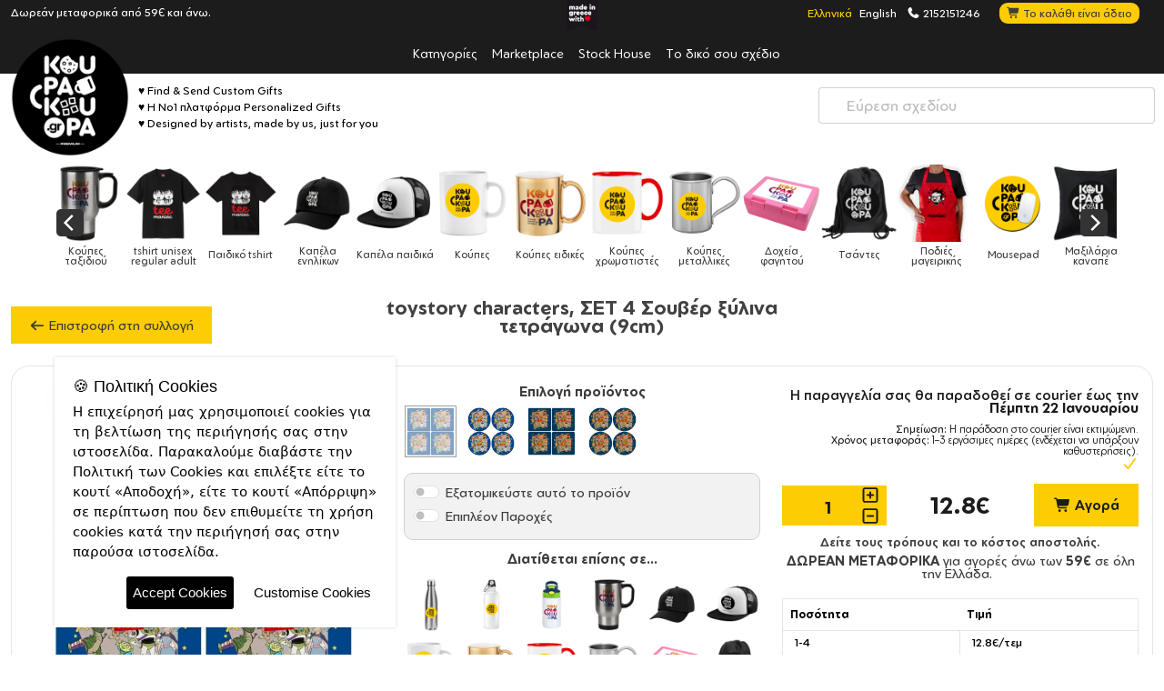

--- FILE ---
content_type: text/html; charset=UTF-8
request_url: https://www.koupakoupa.gr/el/coaster/coaster-square/designs/entertainment/comics/toystory-characters.html
body_size: 24853
content:
<!DOCTYPE HTML>
<html lang="el">
<head>
    <meta charset="UTF-8">
    <meta name="viewport" content="width=device-width, initial-scale=1.0">

    <title>toystory characters, ΣΕΤ 4 Σουβέρ ξύλινα τετράγωνα (9cm)</title>
    <meta name="description" content="Σουβέρ ξύλινα (MDF) γυαλιστερά, σετ των 4 τεμαχίων, τρομερή αντοχή στον χρόνο στα υγρά και ζεστά σκεύη. Προστατεύει ">
    <meta name="keywords" content="woody, tom_hanks, toy_story, Buzz_Lightyear, Tim_Allen, Sid, Erik_von_Detten, Jessie, Joan_Cusack, Andy_Davis, John_Morris, Bo_Peep, Annie_Potts, Aliens, Debi_Derryberry, Jeff_Pidgeon, Rex, Wallace_Shawn, Mr._Potato_Head, Don_Rickles, Stinky_Pete, Kelsey_Grammer, Slinky_Dog, Jim_Varney, Hamm, John_Ratzenberger">

    <link rel="icon" href="/favicon.ico" type="image/x-icon">
    <link rel="apple-touch-icon" sizes="180x180" href="https://www.koupakoupa.gr/themes/default/img/favicon/apple-touch-icon.png">
    <link rel="icon" type="image/png" sizes="32x32" href="https://www.koupakoupa.gr/themes/default/img/favicon/favicon-32x32.png">
    <link rel="manifest" href="https://www.koupakoupa.gr/themes/default/manifest.json">
    <meta name="theme-color" content="#ffffff">

    
        <meta name="ROBOTS" content="INDEX, FOLLOW">
        <link rel="preconnect" href="https://cdn.jsdelivr.net">
<link rel="preconnect" href="https://fonts.googleapis.com">
<link rel="preconnect" href="https://fonts.gstatic.com">
<link rel="preconnect" href="https://www.google-analytics.com">
<link rel="preconnect" href="https://connect.facebook.net">
<link rel="preconnect" href="https://analytics.tiktok.com">

        <link rel='search' type='application/opensearchdescription+xml' href='https://www.koupakoupa.gr/opensearch.php' title='Website search'>
            <link rel="alternate" hreflang="el" href="https://www.koupakoupa.gr/el/coaster/coaster-square/designs/entertainment/comics/toystory-characters.html" />
<link rel="alternate" hreflang="en" href="https://www.koupakoupa.gr/en/coaster/coaster-square/designs/entertainment/comics/toystory-characters.html" />
        <meta property="og:locale" content="el">
        <meta property="og:type" content="website">
        <meta property="og:url" content="https://www.koupakoupa.gr/el/coaster/coaster-square/designs/entertainment/comics/toystory-characters.html">
        <meta property="og:site_name" content="koupakoupa">
        <meta property="og:title" content="toystory characters, ΣΕΤ 4 Σουβέρ ξύλινα τετράγωνα (9cm)">
        <meta property="og:description" content="Σουβέρ ξύλινα (MDF) γυαλιστερά, σετ των 4 τεμαχίων, τρομερή αντοχή στον χρόνο στα υγρά και ζεστά σκεύη. Προστατεύει ">
        <meta property="og:image" content="">
        <meta property="og:image:secure_url" content="">
        <meta property="og:image:width" content="1200">
        <meta property="og:image:height" content="630">
        <meta property="og:image:type" content="image/jpeg">

        <meta name="twitter:card" content="summary_large_image">
        <meta name="twitter:title" content="toystory characters, ΣΕΤ 4 Σουβέρ ξύλινα τετράγωνα (9cm)">
        <meta name="twitter:description" content="Σουβέρ ξύλινα (MDF) γυαλιστερά, σετ των 4 τεμαχίων, τρομερή αντοχή στον χρόνο στα υγρά και ζεστά σκεύη. Προστατεύει ">
        <meta name="twitter:image" content="">
        
        <link rel="canonical" href="https://www.koupakoupa.gr/el/coaster/coaster-square/designs/entertainment/comics/toystory-characters.html">
    <script type="text/javascript">
                var SearchURL = 'https://www.koupakoupa.gr/el/search.html';
        var Durl = 'https://www.koupakoupa.gr/el';
        var Turl = 'https://www.koupakoupa.gr/themes/default';
        var url = 'https://www.koupakoupa.gr';
        var Aurl = 'https://www.koupakoupa.gr/administrator/cp_ajax?lang=el&f=';
        var lang = 'el';
        var lang_symbol = 'el';
        var siteName = 'koupakoupa';
        var siteV = 167;
        var Purl = 'https://www.koupakoupa.gr/plugins';
        var isAdmin = '';
        var CurrentID = 332;
    </script>

    <link rel="shortcut icon" href="/favicon.ico" type="image/x-icon">
    <link rel="apple-touch-icon" href="https://www.koupakoupa.gr/themes/default/img/favicon/apple-touch-icon.png">
    <link rel="apple-touch-icon" sizes="512x512"
          href="https://www.koupakoupa.gr/themes/default/img/favicon/android-chrome-512x512.png">
    <link rel="apple-touch-icon" sizes="192x192"
          href="https://www.koupakoupa.gr/themes/default/img/favicon/android-chrome-192x192.png">
    <link rel="icon" type="image/png" sizes="32x32"
          href="https://www.koupakoupa.gr/themes/default/img/favicon/favicon-32x32.png">
    <link rel="icon" type="image/png" sizes="16x16"
          href="https://www.koupakoupa.gr/themes/default/img/favicon/favicon-16x16.png">
    <link rel="manifest" href="https://www.koupakoupa.gr/themes/default/manifest.json">
    <meta name="msapplication-TileImage" content="https://www.koupakoupa.gr/themes/default/img/ico/ms-icon-144x144.png">
    <meta name="theme-color" content="#ffffff">
    <meta name="msapplication-navbutton-color" content="#ffffff">
    <meta name="apple-mobile-web-app-status-bar-style" content="#ffffff">

    <script type="text/javascript">var ModShoppingLang = 'el';
var ModShoppingMoneyt = '€';
var ModShoppingMoneyName = 'EUR';
var ModShoppingDecimal = 2;
var ModShoppingCheckoutLink = 'https://www.koupakoupa.gr/el/mod_eshop_ordercart_page_id.html';
var contact_url = 'https://www.koupakoupa.gr';
var contact_field_message_min = 20;
var contact_field_message_max = 100;
var contact_lang = 'el';
var magnificGallery = 'false';
</script>
<link href="https://fonts.googleapis.com"  rel="preconnect" />
<link href="https://fonts.gstatic.com"  rel="preconnect" crossorigin />
<link href="https://cdn.jsdelivr.net/combine/npm/sweetalert2@11.26.17/dist/sweetalert2.min.css,npm/bootstrap-touchspin@5.1.0/dist/jquery.bootstrap-touchspin.min.css,npm/@fortawesome/fontawesome-free@7.1.0/css/fontawesome.min.css,npm/bootstrap@5.3.8/dist/css/bootstrap.min.css,npm/tooltipster@4.2.8/dist/css/tooltipster.bundle.min.css,npm/tooltipster@4.2.8/dist/css/plugins/tooltipster/sideTip/themes/tooltipster-sideTip-shadow.min.css,npm/animate.css@4.1.1/animate.min.css,npm/@fancyapps/ui@6.1.7/dist/fancybox/fancybox.min.css,npm/flickity@2.3.0/css/flickity.min.css,npm/icomoon@1.0.0/style.min.css,npm/@tarekraafat/autocomplete.js@10.2.9/dist/css/autoComplete.02.min.css,npm/magnific-popup@1.2.0/dist/magnific-popup.min.css" rel="stylesheet" />
<link href="https://www.koupakoupa.gr/public/plugins/cms39_shopping/cms39_shopping_css.css"  rel="stylesheet" />
<link href="https://www.koupakoupa.gr/plugins/gdpr/gdpr.css"  rel="stylesheet" />
<link href="https://www.koupakoupa.gr/plugins/contactform/contact.css"  rel="stylesheet" />
<link href="https://www.koupakoupa.gr/themes/default/style.css?v=167"  type="text/css" rel="stylesheet" />
<script src="https://cdn.jsdelivr.net/combine/npm/htmx.org@2.0.8/dist/htmx.min.js,npm/jquery@3.7.1/dist/jquery.min.js" type="text/javascript" ></script>
<script src="https://cdn.jsdelivr.net/combine/npm/@touchspin/jquery@5.0.3/dist/umd/jquery.touchspin-bootstrap3.umd.min.js,npm/jquery-validation@1.21.0/dist/jquery.validate.min.js,npm/jquery-validation@1.21.0/dist/additional-methods.min.js,npm/garlicjs@1.4.2/dist/garlic.min.js,npm/sweetalert2@11.26.17/dist/sweetalert2.all.min.js,npm/block-ui@2.70.1/jquery.blockUI.min.js" type="text/javascript" ></script>
<script src="https://www.koupakoupa.gr/public/plugins/cms39_shopping/js/jquery.localize.js?v=7.8.1" type="text/javascript" ></script>
<!-- Global site tag (gtag.js) - Google Analytics -->
<script async src="https://www.googletagmanager.com/gtag/js?id=UA-135780703-1"></script>
<script>
window.dataLayer = window.dataLayer || [];
  function gtag(){dataLayer.push(arguments);}
  gtag('js', new Date());
  gtag('config', 'UA-135780703-1');
</script>                <!-- Add the Tracking Script and Connect to your Account -->
    <!--
    <script>
        (function (a, b, c, d, e, f, g) {
            a['SkroutzAnalyticsObject'] = e;
            a[e] = a[e] || function () {
                (a[e].q = a[e].q || []).push(arguments);
            };
            f = b.createElement(c);
            f.async = true;
            f.src = d;
            g = b.getElementsByTagName(c)[0];
            g.parentNode.insertBefore(f, g);
        })(window, document, 'script', 'https://analytics.skroutz.gr/analytics.min.js', 'skroutz_analytics');
        skroutz_analytics('session', 'connect', 'SA-9837-8884');  // Connect your Account.
    </script>
    <script>
        (function (a, b, c, d, s) {
            a.__bp360 = c;
            a[c] = a[c] || function () {
                (a[c].q = a[c].q || []).push(arguments);
            };
            s = b.createElement('script');
            s.async = true;
            s.src = d;
            (b.body || b.head).appendChild(s);
        })
        (window, document, 'bp', '//360.bestprice.gr/360.js');
        bp('connect', 'BP-234401-HDeaooAWVj');
    </script>
    -->
    <!-- Facebook Pixel Code -->
    <!--
    <script>
        !function (f, b, e, v, n, t, s) {
            if (f.fbq) return;
            n = f.fbq = function () {
                n.callMethod ?
                    n.callMethod.apply(n, arguments) : n.queue.push(arguments)
            };
            if (!f._fbq) f._fbq = n;
            n.push = n;
            n.loaded = !0;
            n.version = '2.0';
            n.queue = [];
            t = b.createElement(e);
            t.async = !0;
            t.src = v;
            s = b.getElementsByTagName(e)[0];
            s.parentNode.insertBefore(t, s)
        }(window, document, 'script',
            'https://connect.facebook.net/en_US/fbevents.js');
        fbq('init', '787244522539976');
        fbq('track', 'PageView');
    </script>
    <noscript>
        <img height="1" width="1"
             src="https://www.facebook.com/tr?id=787244522539976&ev=PageView
&noscript=1"/>
    </noscript>
    -->
    <!-- End Facebook Pixel Code -->

</head>
<!-- Google tag (gtag.js) -->
<script async src="https://www.googletagmanager.com/gtag/js?id=AW-625046543"></script>
<script>
    window.dataLayer = window.dataLayer || [];

    function gtag() {
        dataLayer.push(arguments);
    }

    gtag('js', new Date());

    gtag('config', 'AW-625046543');
</script>

<body class="el css_22627 css_toystory-characters css_332 css_shopping css_shopping css_root_125 mobile ">

<header>
    <section class="StackMenuMobile">
    <div class="container">
        <div class="row">
            <div class="col-6 text-left">
                <ul class="list-inline" style="margin: 0px">
                    <li class="cms39_language_loop cms39_language_loop_li_el active"><a class="cms39_language_link_el active" title="Ελληνικά" href="https://www.koupakoupa.gr/el/coaster/coaster-square/designs/entertainment/comics/toystory-characters.html">Ελληνικά</a></li><li class="cms39_language_loop cms39_language_loop_li_en "><a class="cms39_language_link_en " title="English" href="https://www.koupakoupa.gr/en/coaster/coaster-square/designs/entertainment/comics/toystory-characters.html">English</a></li>                </ul>
            </div>
            <div class="col-6 text-right">
                <div class="mod_ajax_shopping_cart_header" ><a class="cartCheckout" href="https://www.koupakoupa.gr/el/mod_eshop_ordercart_page_id.html"><span>Το καλάθι είναι άδειο</span></a></div>            </div>
        </div>
    </div>
</section>


<div class="headNavMenu">
    <span class="madeingreece"><img alt="made in greece logo" role="presentation"
                                    src="https://www.koupakoupa.gr/themes/default/img/madeingreece.png"/></span>
    <div class="container">
        <div class="row">
            <div class="col-6">
                <div class="colleftinner text-left">
                    Δωρεάν μεταφορικά από 59€ και άνω.                </div>
            </div>
            <div class="col-6">
                <div class="colrightinner">
                    <ul>
                        <li class="cms39_language_loop cms39_language_loop_li_el active"><a class="cms39_language_link_el active" title="Ελληνικά" href="https://www.koupakoupa.gr/el/coaster/coaster-square/designs/entertainment/comics/toystory-characters.html">Ελληνικά</a></li><li class="cms39_language_loop cms39_language_loop_li_en "><a class="cms39_language_link_en " title="English" href="https://www.koupakoupa.gr/en/coaster/coaster-square/designs/entertainment/comics/toystory-characters.html">English</a></li>                        <li><a href="#ModalContact" data-bs-toggle="modal"
                               title="επικοινωνήστε μαζί μας"><span
                                        class="fas fa-phone"></span> 2152151246</a>
                        </li>
                                                <li>
                        <span class="mod_ajax_shopping_cart_header_root">
                                <span class="fas fa-shopping-cart"></span>
                                <div class="mod_ajax_shopping_cart_header" ><a class="cartCheckout" href="https://www.koupakoupa.gr/el/mod_eshop_ordercart_page_id.html"><span>Το καλάθι είναι άδειο</span></a></div>                        </span>
                        </li>
                    </ul>

                </div>
            </div>
        </div>
    </div>
</div>

<nav class="masterMenu"><ul class="sf-menu"><li class=""><a class="" title="Κατηγορίες" href="https://www.koupakoupa.gr/el/designs.html">Κατηγορίες</a></li><li class=""><a class="" title="Marketplace" href="https://www.koupakoupa.gr/el/marketplace.html">Marketplace</a></li><li class=""><a class="" title="Stock House" href="https://www.koupakoupa.gr/el/stock-house.html">Stock House</a></li><li class=""><a class="" title="Το δικό σου σχέδιο" href="https://www.koupakoupa.gr/el/designs/diy.html">Το δικό σου σχέδιο</a></li></ul></nav>
<div class="container relative koupaHeadLogo">
    <div class="headerLogo">
        <a class="logo" href="https://www.koupakoupa.gr/el/home.html"
           title="Αγοράστε μοναδικά, έξυπνα αντικείμενα που προσφέρουν χαρά."><img
                    alt="Αγοράστε μοναδικά,έξυπνα αντικείμενα που προσφέρουν χαρά."
                    src="https://www.koupakoupa.gr/themes/default/img/koupa-logo-black.png"/></a>
        <span class="listFav"><ul>
<li>♥ Find &amp; Send Custom Gifts</li>
<li>♥ Η No1 πλατφόρμα Personalized Gifts</li>
<li>♥ Designed by artists, made by us, just for you</li>
</ul></span>
    </div>
    <div class="AreaKoupaSearch">
		<i class="bi bi-search"></i>
        <span id="preloaderSearch" class="spinner-border spinner-border-sm loadSpinner" role="status" aria-hidden="true"></span>
        <input id="autoComplete" autocomplete="off" type="text" placeholder="Εύρεση σχεδίου"/>
            </div>
</div>




<div class="designHeadRow designHeadRowMaster">
    
		<div class="container"><div class="productTypePreviewSelectSlide text-center mb-2">
				<div class="productTypePreviewSelectListMaster">
				<div class="productTypePreviewSelectList">
					<div class=" productTypePreviewSelectListCell">
		<a title="Παγουρίνο θερμό" class="" href="https://www.koupakoupa.gr/el/bottle-thermo/500ssThermoWhite/designs.html">
			<img alt="bottle-thermo" class="img-fluid" src="https://www.koupakoupa.gr/media/upload-files/resizes/664/koupa_productTypePreviewSelect_100x100_80_square_koupa-bottle-thermo.png" />
			<span>Παγουρίνο θερμό</span>
		</a>
	</div><div class=" productTypePreviewSelectListCell">
		<a title="Παγούρια νερού" class="" href="https://www.koupakoupa.gr/el/bottle/850lidBlack/designs.html">
			<img alt="bottle" class="img-fluid" src="https://www.koupakoupa.gr/media/upload-files/resizes/396/koupa_productTypePreviewSelect_100x100_80_square_koupa-bottle.png" />
			<span>Παγούρια νερού</span>
		</a>
	</div><div class=" productTypePreviewSelectListCell">
		<a title="Παιδικά παγούρια & Κούπες" class="" href="https://www.koupakoupa.gr/el/kids/350kidthermo-b/designs.html">
			<img alt="kids" class="img-fluid" src="https://www.koupakoupa.gr/media/upload-files/resizes/6225/koupa_productTypePreviewSelect_100x100_80_square_350kidthermo-b.png" />
			<span>Παιδικά παγούρια & Κούπες</span>
		</a>
	</div><div class=" productTypePreviewSelectListCell">
		<a title="Κούπες ταξιδιού" class="" href="https://www.koupakoupa.gr/el/cups/tumbler20ozStraw/designs.html">
			<img alt="cups" class="img-fluid" src="https://www.koupakoupa.gr/media/upload-files/resizes/5671/koupa_productTypePreviewSelect_100x100_80_square_koupa-mug-travel.png" />
			<span>Κούπες ταξιδιού</span>
		</a>
	</div><div class=" productTypePreviewSelectListCell">
		<a title="tshirt unisex regular adult" class="" href="https://www.koupakoupa.gr/el/tshirt-adult/tshirt-regular-adult-black/designs.html">
			<img alt="tshirt-adult" class="img-fluid" src="https://www.koupakoupa.gr/media/upload-files/resizes/31788/koupa_productTypePreviewSelect_100x100_80_square_tshirt-regular-adult-black.png" />
			<span>tshirt unisex regular adult</span>
		</a>
	</div><div class=" productTypePreviewSelectListCell">
		<a title="Παιδικό tshirt" class="" href="https://www.koupakoupa.gr/el/tshirt-kid/tshirt-kid-black/designs.html">
			<img alt="tshirt-kid" class="img-fluid" src="https://www.koupakoupa.gr/media/upload-files/resizes/30358/koupa_productTypePreviewSelect_100x100_80_square_tshirt-kid-black-thumb.png" />
			<span>Παιδικό tshirt</span>
		</a>
	</div><div class=" productTypePreviewSelectListCell">
		<a title="Καπέλα ενηλίκων" class="" href="https://www.koupakoupa.gr/el/caps/cap-ultimate-black/designs.html">
			<img alt="caps" class="img-fluid" src="https://www.koupakoupa.gr/media/upload-files/resizes/10803/koupa_productTypePreviewSelect_100x100_80_square_cap-original-black-.png" />
			<span>Καπέλα ενηλίκων</span>
		</a>
	</div><div class=" productTypePreviewSelectListCell">
		<a title="Καπέλα παιδικά" class="" href="https://www.koupakoupa.gr/el/caps-kid/cap-kid-trucker-mesh-black/designs.html">
			<img alt="caps-kid" class="img-fluid" src="https://www.koupakoupa.gr/media/upload-files/resizes/10803/koupa_productTypePreviewSelect_100x100_80_square_cap-kid.png" />
			<span>Καπέλα παιδικά</span>
		</a>
	</div><div class=" productTypePreviewSelectListCell">
		<a title="Κούπες" class="" href="https://www.koupakoupa.gr/el/mug/11oz/designs.html">
			<img alt="mug" class="img-fluid" src="https://www.koupakoupa.gr/media/upload-files/resizes/160/koupa_productTypePreviewSelect_100x100_80_square_koupa-mug.png" />
			<span>Κούπες</span>
		</a>
	</div><div class=" productTypePreviewSelectListCell">
		<a title="Κούπες ειδικές" class="" href="https://www.koupakoupa.gr/el/mugspecial/mug-mirror-gold/designs.html">
			<img alt="mugspecial" class="img-fluid" src="https://www.koupakoupa.gr/media/upload-files/resizes/160/koupa_productTypePreviewSelect_100x100_80_square_mug-mirror-gold.png" />
			<span>Κούπες ειδικές</span>
		</a>
	</div><div class=" productTypePreviewSelectListCell">
		<a title="Κούπες χρωματιστές" class="" href="https://www.koupakoupa.gr/el/mugcolor/11ozcBLACK/designs.html">
			<img alt="mugcolor" class="img-fluid" src="https://www.koupakoupa.gr/media/upload-files/resizes/205/koupa_productTypePreviewSelect_100x100_80_square_koupa-mug-color.png" />
			<span>Κούπες χρωματιστές</span>
		</a>
	</div><div class=" productTypePreviewSelectListCell">
		<a title="Κούπες μεταλλικές" class="" href="https://www.koupakoupa.gr/el/mugmetal/metaldouble/designs.html">
			<img alt="mugmetal" class="img-fluid" src="https://www.koupakoupa.gr/media/upload-files/resizes/219/koupa_productTypePreviewSelect_100x100_80_square_koupa-mug-metal.png" />
			<span>Κούπες μεταλλικές</span>
		</a>
	</div><div class=" productTypePreviewSelectListCell">
		<a title="Δοχεία φαγητού" class="" href="https://www.koupakoupa.gr/el/lunchbox/lunchbox_b/designs.html">
			<img alt="lunchbox" class="img-fluid" src="https://www.koupakoupa.gr/media/upload-files/resizes/8680/koupa_productTypePreviewSelect_100x100_80_square_lunchbox_p.png" />
			<span>Δοχεία φαγητού</span>
		</a>
	</div><div class=" productTypePreviewSelectListCell">
		<a title="Τσάντες" class="" href="https://www.koupakoupa.gr/el/accessorize/gymbag-bb-white/designs.html">
			<img alt="accessorize" class="img-fluid" src="https://www.koupakoupa.gr/media/upload-files/resizes/5358/koupa_productTypePreviewSelect_100x100_80_square_gymbag-bb-black.png" />
			<span>Τσάντες</span>
		</a>
	</div><div class=" productTypePreviewSelectListCell">
		<a title="Ποδιές μαγειρικής" class="" href="https://www.koupakoupa.gr/el/apron/apron-black/designs.html">
			<img alt="apron" class="img-fluid" src="https://www.koupakoupa.gr/media/upload-files/resizes/409/koupa_productTypePreviewSelect_100x100_80_square_apron-red.png" />
			<span>Ποδιές μαγειρικής</span>
		</a>
	</div><div class=" productTypePreviewSelectListCell">
		<a title="Mousepad" class="" href="https://www.koupakoupa.gr/el/mousepads/mousepad-round/designs.html">
			<img alt="mousepads" class="img-fluid" src="https://www.koupakoupa.gr/media/upload-files/resizes/5358/koupa_productTypePreviewSelect_100x100_80_square_mousepad.png" />
			<span>Mousepad</span>
		</a>
	</div><div class=" productTypePreviewSelectListCell">
		<a title="Μαξιλάρια καναπέ" class="" href="https://www.koupakoupa.gr/el/pillow/pilpolyester/designs.html">
			<img alt="pillow" class="img-fluid" src="https://www.koupakoupa.gr/media/upload-files/resizes/4/koupa_productTypePreviewSelect_100x100_80_square_pillow-50-black-1.png" />
			<span>Μαξιλάρια καναπέ</span>
		</a>
	</div><div class=" productTypePreviewSelectListCell">
		<a title="Phone Holders" class="" href="https://www.koupakoupa.gr/el/popsocket/popsocketblack/designs.html">
			<img alt="popsocket" class="img-fluid" src="https://www.koupakoupa.gr/media/upload-files/resizes/412/koupa_productTypePreviewSelect_100x100_80_square_koupa-popsocket.png" />
			<span>Phone Holders</span>
		</a>
	</div><div class=" productTypePreviewSelectListCell">
		<a title="Ρολόγια" class="" href="https://www.koupakoupa.gr/el/clocks/clock-wall-30/designs.html">
			<img alt="clocks" class="img-fluid" src="https://www.koupakoupa.gr/media/upload-files/resizes/6215/koupa_productTypePreviewSelect_100x100_80_square_clock-wall-30.png" />
			<span>Ρολόγια</span>
		</a>
	</div><div class=" productTypePreviewSelectListCell">
		<a title="Βρεφικά" class="" href="https://www.koupakoupa.gr/el/baby-bodysuit-long/baby-long-sleeve-black/designs.html">
			<img alt="baby-bodysuit-long" class="img-fluid" src="https://www.koupakoupa.gr/media/upload-files/resizes/31789/koupa_productTypePreviewSelect_100x100_80_square_baby-long-sleeve-black.png" />
			<span>Βρεφικά</span>
		</a>
	</div><div class=" productTypePreviewSelectListCell">
		<a title="Βρεφικά" class="" href="https://www.koupakoupa.gr/el/baby/baby-suit-black/designs.html">
			<img alt="baby" class="img-fluid" src="https://www.koupakoupa.gr/media/upload-files/resizes/25087/koupa_productTypePreviewSelect_100x100_80_square_baby-suit-black.png" />
			<span>Βρεφικά</span>
		</a>
	</div><div class=" productTypePreviewSelectListCell">
		<a title="Βρεφικές Σαλιάρες" class="" href="https://www.koupakoupa.gr/el/bib/bib-cotton-red/designs.html">
			<img alt="bib" class="img-fluid" src="https://www.koupakoupa.gr/media/upload-files/resizes/4356/koupa_productTypePreviewSelect_100x100_80_square_bib-cotton-red.png" />
			<span>Βρεφικές Σαλιάρες</span>
		</a>
	</div><div class=" productTypePreviewSelectListCell">
		<a title="Nametags" class="" href="https://www.koupakoupa.gr/el/nametags/nametag-plex-2575/designs.html">
			<img alt="nametags" class="img-fluid" src="https://www.koupakoupa.gr/media/upload-files/resizes/7069/koupa_productTypePreviewSelect_100x100_80_square_nametag-plex-2575.png" />
			<span>Nametags</span>
		</a>
	</div><div class=" productTypePreviewSelectListCell">
		<a title="Auto/moto" class="" href="https://www.koupakoupa.gr/el/auto-moto/car-sign/designs.html">
			<img alt="auto-moto" class="img-fluid" src="https://www.koupakoupa.gr/media/upload-files/resizes/7069/koupa_productTypePreviewSelect_100x100_80_square_car-sign.png" />
			<span>Auto/moto</span>
		</a>
	</div><div class=" productTypePreviewSelectListCell">
		<a title="personal" class="" href="https://www.koupakoupa.gr/el/personal/money-safe/designs.html">
			<img alt="personal" class="img-fluid" src="https://www.koupakoupa.gr/media/upload-files/resizes/10913/koupa_productTypePreviewSelect_100x100_80_square_money-safe.png" />
			<span>personal</span>
		</a>
	</div><div class="active productTypePreviewSelectListCell">
		<a title="Σουβέρ" class="active" href="https://www.koupakoupa.gr/el/coaster/coaster-square/designs.html">
			<img alt="coaster" class="img-fluid" src="https://www.koupakoupa.gr/media/upload-files/resizes/5963/koupa_productTypePreviewSelect_100x100_80_square_coaster.png" />
			<span>Σουβέρ</span>
		</a>
	</div><div class=" productTypePreviewSelectListCell">
		<a title="Είδη κουζίνας" class="" href="https://www.koupakoupa.gr/el/cutting-board/CuttingBoard-30cm/designs.html">
			<img alt="cutting-board" class="img-fluid" src="https://www.koupakoupa.gr/media/upload-files/resizes/7049/koupa_productTypePreviewSelect_100x100_80_square_cutting-board-n.png" />
			<span>Είδη κουζίνας</span>
		</a>
	</div><div class=" productTypePreviewSelectListCell">
		<a title="Μπρελόκ" class="" href="https://www.koupakoupa.gr/el/keychain/keychainmdfsquare/designs.html">
			<img alt="keychain" class="img-fluid" src="https://www.koupakoupa.gr/media/upload-files/resizes/542/koupa_productTypePreviewSelect_100x100_80_square_koupa-keychain.png" />
			<span>Μπρελόκ</span>
		</a>
	</div><div class=" productTypePreviewSelectListCell">
		<a title="Μαγνητάκια" class="" href="https://www.koupakoupa.gr/el/magnets/magnet50/designs.html">
			<img alt="magnets" class="img-fluid" src="https://www.koupakoupa.gr/media/upload-files/resizes/496/koupa_productTypePreviewSelect_100x100_80_square_koupa-magnet_1.png" />
			<span>Μαγνητάκια</span>
		</a>
	</div><div class=" productTypePreviewSelectListCell">
		<a title="Κονκάρδες" class="" href="https://www.koupakoupa.gr/el/badge/badge25/designs.html">
			<img alt="badge" class="img-fluid" src="https://www.koupakoupa.gr/media/upload-files/resizes/11474/koupa_productTypePreviewSelect_100x100_80_square_koupa-badge.png" />
			<span>Κονκάρδες</span>
		</a>
	</div><div class=" productTypePreviewSelectListCell">
		<a title="Υφασμάτινες Μάσκες" class="" href="https://www.koupakoupa.gr/el/facemask/facemaskBig/designs.html">
			<img alt="facemask" class="img-fluid" src="https://www.koupakoupa.gr/media/upload-files/resizes/536/koupa_productTypePreviewSelect_100x100_80_square_koupa-facemask.png" />
			<span>Υφασμάτινες Μάσκες</span>
		</a>
	</div><div class=" productTypePreviewSelectListCell">
		<a title="marketplace" class="" href="https://www.koupakoupa.gr/el/marketplace.html">
			<img alt="marketplace" class="img-fluid" src="https://www.koupakoupa.gr/media/upload-files/resizes/mockups/koupa_productTypePreviewSelect_100x100_80_square_marketplace1.png" />
			<span>marketplace</span>
		</a>
	</div>
				</div>
			</div>
		</div></div></div>

</header>

<div class="mainContent py-4">
    <div class="productDetail line_6">
        <div class="productDetailArea">
            <form method="post" id="koupaShoppingFormExtend">
                <div  id="scrollPointer" ></div>
				<div class="container containerProductDetail">
                    <div class="productDetailHeader mb-4 relative">
                        <a href="https://www.koupakoupa.gr/el/coaster/coaster-square/designs/entertainment/comics.html" class="backTo" id="backToList"><i class="fas fa-arrow-left"></i> Επιστροφή στη συλλογή</a>
                        <div class="text-center d-none d-sm-block">
                            <h1><span class="prdNameTitle">toystory characters, ΣΕΤ 4 Σουβέρ ξύλινα τετράγωνα (9cm)</span></h1>
                                                    </div>
						
                    </div>
                    <div class="shopdata">
                        <div class="shop-f2">
                            <div class="productDetailBody row equal-">
                                <div class="col-sm-6 col-md-6 col-lg-4 colstep1">
                                                                        
                                     <div class="inner">
                                                                                <div class="galleryNew">
<div class="carouselGalleryRoot">
        <div class="carouselGallery">
            <div class="carousel carouselGalleryMain">
                              <div class="carousel-cell">
                    <a href="https://www.koupakoupa.gr/media/upload-files/resizes/22627/koupalightbox_mochup_700x700_90_thumbnailoverlay_65cce1cd2b048.jpg" data-fancybox="gallery"><img class="img-fluid" src="https://www.koupakoupa.gr/media/upload-files/resizes/22627/whitekoupathumb_350x350_80_square_65cce1cd2b048.webp"/></a>
                </div>
                                            <div class="carousel-cell">
                    <a href="https://www.koupakoupa.gr/media/upload-files/resizes/static/koupalightbox_mochup_700x700_90_thumbnailoverlay__sizes_coastersquare.jpg" data-fancybox="gallery"><img class="img-fluid" src="https://www.koupakoupa.gr/media/upload-files/resizes/static/whitekoupathumb_350x350_80_square__sizes_coastersquare.webp"/></a>
                </div>
                                        </div>
            <div class="carousel carouselGalleryNav">
                                <div class="carousel-cell"><img src="https://www.koupakoupa.gr/media/upload-files/resizes/22627/koupathumb_small_100x100_90_square_65cce1cd2b048.jpg"/></div>
                              <div class="carousel-cell"><img src="https://www.koupakoupa.gr/media/upload-files/resizes/static/koupathumb_small_100x100_90_square__sizes_coastersquare.jpg"/></div>
                          </div>
        </div>
</div>
</div>
                                        <h4 class="d-none d-sm-block mt-3"><span class="sku">SKU #<span class="skucode">KP_22627_coaster-square</span></span></h4>
                                        <div class="itemDescription d-none- d-xl-block pt-2"><p>Σουβέρ ξύλινα (MDF) γυαλιστερά, σετ των 4 τεμαχίων, τρομερή αντοχή στον χρόνο στα υγρά και ζεστά σκεύη. Προστατεύει τις επιφάνειες των τραπεζιών.</p>
<p>Υλικό: Ξύλο<br />Μέγεθος: 9CM<br />Τεμάχια: 4<br />Πάχος: 0.3CM</p></div>
                                        <div class="d-none d-sm-block"><p><strong>Σχετικά άρθρα</strong></p>
<ul>
<li><a href="https://www.koupakoupa.gr/el/shopping-policy/προληψη-και-συντηρηση-26613.html" target="_blank" rel="noopener">Πρόληψη και συντήρηση</a></li>
<li><a href="https://www.koupakoupa.gr/el/shopping-policy/shipping.html" target="_blank" rel="noopener">Τρόποι αποστολής</a></li>
<li><a href="https://www.koupakoupa.gr/el/shopping-policy/returns-and-cancellations.html" target="_blank" rel="noopener">Επιστροφές και ακυρώσεις</a></li>
</ul></div>
                                     </div>
                                </div>
                                <div class="col-sm-6 col-md-6 col-lg-4 colstep2 text-center">
                                                                                                            <div class="inner innergrey koupaShoppingFormRender row" >
                                        
            <div class="ajaxLoaderPrdInner ajaxLoaderPrdInnerSTP2 col-12 pb-2 pb-sm-2">
                <div class="row">
                    <div class="col-12 order-2 order-md-1">
                        <h4 class="innerTitle m-0 mb-2">Επιλογή προϊόντος</h4>
                        <select id="koupa_shop_stp2" class="hidden TriggerForm TriggerFormStep2 " name="selectionSubtype">
                            <option value="coaster-square" selected>  Σουβέρ ξύλινα τετράγωνα (9cm)</option><option value="coaster-round" >  Σουβέρ ξύλινα στρογγυλά (9cm)</option><option value="coaster-square-plywood" >  Σουβέρ x4 ξύλινα τετράγωνα plywood (9cm)</option><option value="coaster-round-plywood" >  Σουβέρ x4 ξύλινα στρογγυλά plywood (9cm)</option>
                        </select>
                        <div class="mb-2 stepGrid stepGrid2 row g-2 no-gutters align-items-center ">
                            <div class="col-3 col-lg-2">
                                <a title="ΣΕΤ 4 Σουβέρ ξύλινα τετράγωνα (9cm)" data-product="true" class="divtoselect stepSelectionItem stepSelectionItemStep2 active" data-active="active" data-hash="#product=coaster&print=coaster-square" data-select="#koupa_shop_stp2" data-value="coaster-square" href="https://www.koupakoupa.gr/el/coaster/coaster-square/designs/entertainment/comics/toystory-characters.html">
                                                                <img alt="ΣΕΤ 4 Σουβέρ ξύλινα τετράγωνα (9cm)"  class="img-fluid" src="https://www.koupakoupa.gr/media/upload-files/resizes/22627/koupathumb_small_100x100_90_square_65cce1cd2b048.jpg"/>
                                </a>
                            </div><div class="col-3 col-lg-2">
                                <a title="ΣΕΤ 4 Σουβέρ ξύλινα στρογγυλά (9cm)" data-product="true" class="divtoselect stepSelectionItem stepSelectionItemStep2 " data-active="" data-hash="#product=coaster&print=coaster-round" data-select="#koupa_shop_stp2" data-value="coaster-round" href="https://www.koupakoupa.gr/el/coaster/coaster-round/designs/entertainment/comics/toystory-characters.html">
                                                                <img alt="ΣΕΤ 4 Σουβέρ ξύλινα στρογγυλά (9cm)"  class="img-fluid" src="https://www.koupakoupa.gr/media/upload-files/resizes/22627/koupathumb_small_100x100_90_square_65cce1d67eca1.jpg"/>
                                </a>
                            </div><div class="col-3 col-lg-2">
                                <a title="ΣΕΤ x4 Σουβέρ ξύλινα τετράγωνα plywood (9cm)" data-product="true" class="divtoselect stepSelectionItem stepSelectionItemStep2 " data-active="" data-hash="#product=coaster&print=coaster-square-plywood" data-select="#koupa_shop_stp2" data-value="coaster-square-plywood" href="https://www.koupakoupa.gr/el/coaster/coaster-square-plywood/designs/entertainment/comics/toystory-characters.html">
                                                                <img alt="ΣΕΤ x4 Σουβέρ ξύλινα τετράγωνα plywood (9cm)"  class="img-fluid" src="https://www.koupakoupa.gr/media/upload-files/resizes/22627/koupathumb_small_100x100_90_square_65cce1e656171.jpg"/>
                                </a>
                            </div><div class="col-3 col-lg-2">
                                <a title="ΣΕΤ x4 Σουβέρ ξύλινα στρογγυλά plywood (9cm)" data-product="true" class="divtoselect stepSelectionItem stepSelectionItemStep2 " data-active="" data-hash="#product=coaster&print=coaster-round-plywood" data-select="#koupa_shop_stp2" data-value="coaster-round-plywood" href="https://www.koupakoupa.gr/el/coaster/coaster-round-plywood/designs/entertainment/comics/toystory-characters.html">
                                                                <img alt="ΣΕΤ x4 Σουβέρ ξύλινα στρογγυλά plywood (9cm)"  class="img-fluid" src="https://www.koupakoupa.gr/media/upload-files/resizes/22627/koupathumb_small_100x100_90_square_65cce1f504f43.jpg"/>
                                </a>
                            </div>
                            <div class="clearfix"></div>
                        </div>
                    </div>
                                 
                    <div class="col-12 order-1 order-md-2 mb-2 mb-md-0">
                         
                        <div class="printArea">
                                                                        
                                                        
                                                        
                                                                 <div class="text-left form-check form-switch">
                                      <input name="personalizeItem" class="form-check-input TriggerForm TriggerFormNoScroll" type="checkbox" role="switch" id="personalizeItem" >
                                      <label class="form-check-label" for="personalizeItem">Εξατομικεύστε αυτό το προϊόν</label>
                                    </div>
        
                                                                        
                                    <div class="text-left form-check form-switch">
                                      <input name="addedServices" class="form-check-input TriggerForm TriggerFormNoScroll" type="checkbox" role="switch" id="addedServices" >
                                      <label class="form-check-label" for="addedServices">Επιπλέον Παροχές</label>
                                    </div>
                                    
                                                                                                     
                                                        </div>
                    </div>
                </div>
            </div>
            
            <div class="ajaxLoaderPrdInner ajaxLoaderPrdInnerSTP1 col-12">
                <h4>Διατίθεται επίσης σε...</h4>
                <select id="koupa_shop_stp1" class="TriggerForm hidden" name="selectionType">
                    <option value="waterbottle" >waterbottle</option><option value="bottle-thermo" >bottle-thermo</option><option value="bottle" >bottle</option><option value="kids" >kids</option><option value="cups" >cups</option><option value="tshirt-adult" >tshirt-adult</option><option value="tshirt-kid" >tshirt-kid</option><option value="caps" >caps</option><option value="caps-kid" >caps-kid</option><option value="mug" >mug</option><option value="mugspecial" >mugspecial</option><option value="mugcolor" >mugcolor</option><option value="mugmetal" >mugmetal</option><option value="lunchbox" >lunchbox</option><option value="accessorize" >accessorize</option><option value="candles" >candles</option><option value="xmas" >xmas</option><option value="apron" >apron</option><option value="mousepads" >mousepads</option><option value="pillow" >pillow</option><option value="popsocket" >popsocket</option><option value="clocks" >clocks</option><option value="baby-bodysuit-long" >baby-bodysuit-long</option><option value="baby" >baby</option><option value="bib" >bib</option><option value="nametags" >nametags</option><option value="auto-moto" >auto-moto</option><option value="mug360" >mug360</option><option value="personal" >personal</option><option value="coaster" selected>coaster</option><option value="cutting-board" >cutting-board</option><option value="keychain" >keychain</option><option value="magnets" >magnets</option><option value="badge" >badge</option><option value="badge-angular" >badge-angular</option><option value="photoProducts" >photoProducts</option><option value="facemask" >facemask</option><option value="tshirt" >tshirt</option><option value="marketplace" >marketplace</option>
                </select>
                <div class="stepGrid stepGrid1 row g-2 no-gutters align-items-center mod_ajax_koupa_renderForm">
                    <div class="col-2">
<a title="Παγουρίνο θερμό" class="cms39_tooltip divtoselect stepSelectionItem stepSelectionItemStep1 " data-active="" data-hash="#product=bottle-thermo" data-select="#koupa_shop_stp1" data-value="bottle-thermo" href="https://www.koupakoupa.gr/el/bottle-thermo/500ssThermoWhite/designs/entertainment/comics/toystory-characters.html">
    <img alt="Παγουρίνο θερμό"  class="img-fluid" src="https://www.koupakoupa.gr/media/upload-files/resizes/664/koupa_productTypePreviewList_70x70_80_square_koupa-bottle-thermo.png"/>
</a></div><div class="col-2">
<a title="Παγούρια νερού" class="cms39_tooltip divtoselect stepSelectionItem stepSelectionItemStep1 " data-active="" data-hash="#product=bottle" data-select="#koupa_shop_stp1" data-value="bottle" href="https://www.koupakoupa.gr/el/bottle/850lidBlack/designs/entertainment/comics/toystory-characters.html">
    <img alt="Παγούρια νερού"  class="img-fluid" src="https://www.koupakoupa.gr/media/upload-files/resizes/396/koupa_productTypePreviewList_70x70_80_square_koupa-bottle.png"/>
</a></div><div class="col-2">
<a title="Παιδικά παγούρια & Κούπες" class="cms39_tooltip divtoselect stepSelectionItem stepSelectionItemStep1 " data-active="" data-hash="#product=kids" data-select="#koupa_shop_stp1" data-value="kids" href="https://www.koupakoupa.gr/el/kids/350kidthermo-b/designs/entertainment/comics/toystory-characters.html">
    <img alt="Παιδικά παγούρια & Κούπες"  class="img-fluid" src="https://www.koupakoupa.gr/media/upload-files/resizes/6225/koupa_productTypePreviewList_70x70_80_square_350kidthermo-b.png"/>
</a></div><div class="col-2">
<a title="Κούπες ταξιδιού" class="cms39_tooltip divtoselect stepSelectionItem stepSelectionItemStep1 " data-active="" data-hash="#product=cups" data-select="#koupa_shop_stp1" data-value="cups" href="https://www.koupakoupa.gr/el/cups/tumbler20ozStraw/designs/entertainment/comics/toystory-characters.html">
    <img alt="Κούπες ταξιδιού"  class="img-fluid" src="https://www.koupakoupa.gr/media/upload-files/resizes/5671/koupa_productTypePreviewList_70x70_80_square_koupa-mug-travel.png"/>
</a></div><div class="col-2">
<a title="Καπέλα ενηλίκων" class="cms39_tooltip divtoselect stepSelectionItem stepSelectionItemStep1 " data-active="" data-hash="#product=caps" data-select="#koupa_shop_stp1" data-value="caps" href="https://www.koupakoupa.gr/el/caps/cap-ultimate-black/designs/entertainment/comics/toystory-characters.html">
    <img alt="Καπέλα ενηλίκων"  class="img-fluid" src="https://www.koupakoupa.gr/media/upload-files/resizes/10803/koupa_productTypePreviewList_70x70_80_square_cap-original-black-.png"/>
</a></div><div class="col-2">
<a title="Καπέλα παιδικά" class="cms39_tooltip divtoselect stepSelectionItem stepSelectionItemStep1 " data-active="" data-hash="#product=caps-kid" data-select="#koupa_shop_stp1" data-value="caps-kid" href="https://www.koupakoupa.gr/el/caps-kid/cap-kid-trucker-mesh-black/designs/entertainment/comics/toystory-characters.html">
    <img alt="Καπέλα παιδικά"  class="img-fluid" src="https://www.koupakoupa.gr/media/upload-files/resizes/10803/koupa_productTypePreviewList_70x70_80_square_cap-kid.png"/>
</a></div><div class="col-2">
<a title="Κούπες" class="cms39_tooltip divtoselect stepSelectionItem stepSelectionItemStep1 " data-active="" data-hash="#product=mug" data-select="#koupa_shop_stp1" data-value="mug" href="https://www.koupakoupa.gr/el/mug/11oz/designs/entertainment/comics/toystory-characters.html">
    <img alt="Κούπες"  class="img-fluid" src="https://www.koupakoupa.gr/media/upload-files/resizes/160/koupa_productTypePreviewList_70x70_80_square_koupa-mug.png"/>
</a></div><div class="col-2">
<a title="Κούπες ειδικές" class="cms39_tooltip divtoselect stepSelectionItem stepSelectionItemStep1 " data-active="" data-hash="#product=mugspecial" data-select="#koupa_shop_stp1" data-value="mugspecial" href="https://www.koupakoupa.gr/el/mugspecial/mug-mirror-gold/designs/entertainment/comics/toystory-characters.html">
    <img alt="Κούπες ειδικές"  class="img-fluid" src="https://www.koupakoupa.gr/media/upload-files/resizes/160/koupa_productTypePreviewList_70x70_80_square_mug-mirror-gold.png"/>
</a></div><div class="col-2">
<a title="Κούπες χρωματιστές" class="cms39_tooltip divtoselect stepSelectionItem stepSelectionItemStep1 " data-active="" data-hash="#product=mugcolor" data-select="#koupa_shop_stp1" data-value="mugcolor" href="https://www.koupakoupa.gr/el/mugcolor/11ozcBLACK/designs/entertainment/comics/toystory-characters.html">
    <img alt="Κούπες χρωματιστές"  class="img-fluid" src="https://www.koupakoupa.gr/media/upload-files/resizes/205/koupa_productTypePreviewList_70x70_80_square_koupa-mug-color.png"/>
</a></div><div class="col-2">
<a title="Κούπες μεταλλικές" class="cms39_tooltip divtoselect stepSelectionItem stepSelectionItemStep1 " data-active="" data-hash="#product=mugmetal" data-select="#koupa_shop_stp1" data-value="mugmetal" href="https://www.koupakoupa.gr/el/mugmetal/metaldouble/designs/entertainment/comics/toystory-characters.html">
    <img alt="Κούπες μεταλλικές"  class="img-fluid" src="https://www.koupakoupa.gr/media/upload-files/resizes/219/koupa_productTypePreviewList_70x70_80_square_koupa-mug-metal.png"/>
</a></div><div class="col-2">
<a title="Δοχεία φαγητού" class="cms39_tooltip divtoselect stepSelectionItem stepSelectionItemStep1 " data-active="" data-hash="#product=lunchbox" data-select="#koupa_shop_stp1" data-value="lunchbox" href="https://www.koupakoupa.gr/el/lunchbox/lunchbox_b/designs/entertainment/comics/toystory-characters.html">
    <img alt="Δοχεία φαγητού"  class="img-fluid" src="https://www.koupakoupa.gr/media/upload-files/resizes/8680/koupa_productTypePreviewList_70x70_80_square_lunchbox_p.png"/>
</a></div><div class="col-2">
<a title="Τσάντες" class="cms39_tooltip divtoselect stepSelectionItem stepSelectionItemStep1 " data-active="" data-hash="#product=accessorize" data-select="#koupa_shop_stp1" data-value="accessorize" href="https://www.koupakoupa.gr/el/accessorize/gymbag-bb-white/designs/entertainment/comics/toystory-characters.html">
    <img alt="Τσάντες"  class="img-fluid" src="https://www.koupakoupa.gr/media/upload-files/resizes/5358/koupa_productTypePreviewList_70x70_80_square_gymbag-bb-black.png"/>
</a></div><div class="col-2">
<a title="Ποδιές μαγειρικής" class="cms39_tooltip divtoselect stepSelectionItem stepSelectionItemStep1 " data-active="" data-hash="#product=apron" data-select="#koupa_shop_stp1" data-value="apron" href="https://www.koupakoupa.gr/el/apron/apron-black/designs/entertainment/comics/toystory-characters.html">
    <img alt="Ποδιές μαγειρικής"  class="img-fluid" src="https://www.koupakoupa.gr/media/upload-files/resizes/409/koupa_productTypePreviewList_70x70_80_square_apron-red.png"/>
</a></div><div class="col-2">
<a title="Mousepad" class="cms39_tooltip divtoselect stepSelectionItem stepSelectionItemStep1 " data-active="" data-hash="#product=mousepads" data-select="#koupa_shop_stp1" data-value="mousepads" href="https://www.koupakoupa.gr/el/mousepads/mousepad-round/designs/entertainment/comics/toystory-characters.html">
    <img alt="Mousepad"  class="img-fluid" src="https://www.koupakoupa.gr/media/upload-files/resizes/5358/koupa_productTypePreviewList_70x70_80_square_mousepad.png"/>
</a></div><div class="col-2">
<a title="Μαξιλάρια καναπέ" class="cms39_tooltip divtoselect stepSelectionItem stepSelectionItemStep1 " data-active="" data-hash="#product=pillow" data-select="#koupa_shop_stp1" data-value="pillow" href="https://www.koupakoupa.gr/el/pillow/pilpolyester/designs/entertainment/comics/toystory-characters.html">
    <img alt="Μαξιλάρια καναπέ"  class="img-fluid" src="https://www.koupakoupa.gr/media/upload-files/resizes/4/koupa_productTypePreviewList_70x70_80_square_pillow-50-black-1.png"/>
</a></div><div class="col-2">
<a title="Phone Holders" class="cms39_tooltip divtoselect stepSelectionItem stepSelectionItemStep1 " data-active="" data-hash="#product=popsocket" data-select="#koupa_shop_stp1" data-value="popsocket" href="https://www.koupakoupa.gr/el/popsocket/popsocketblack/designs/entertainment/comics/toystory-characters.html">
    <img alt="Phone Holders"  class="img-fluid" src="https://www.koupakoupa.gr/media/upload-files/resizes/412/koupa_productTypePreviewList_70x70_80_square_koupa-popsocket.png"/>
</a></div><div class="col-2">
<a title="Ρολόγια" class="cms39_tooltip divtoselect stepSelectionItem stepSelectionItemStep1 " data-active="" data-hash="#product=clocks" data-select="#koupa_shop_stp1" data-value="clocks" href="https://www.koupakoupa.gr/el/clocks/clock-wall-30/designs/entertainment/comics/toystory-characters.html">
    <img alt="Ρολόγια"  class="img-fluid" src="https://www.koupakoupa.gr/media/upload-files/resizes/6215/koupa_productTypePreviewList_70x70_80_square_clock-wall-30.png"/>
</a></div><div class="col-2">
<a title="Βρεφικές Σαλιάρες" class="cms39_tooltip divtoselect stepSelectionItem stepSelectionItemStep1 " data-active="" data-hash="#product=bib" data-select="#koupa_shop_stp1" data-value="bib" href="https://www.koupakoupa.gr/el/bib/bib-cotton-red/designs/entertainment/comics/toystory-characters.html">
    <img alt="Βρεφικές Σαλιάρες"  class="img-fluid" src="https://www.koupakoupa.gr/media/upload-files/resizes/4356/koupa_productTypePreviewList_70x70_80_square_bib-cotton-red.png"/>
</a></div><div class="col-2">
<a title="personal" class="cms39_tooltip divtoselect stepSelectionItem stepSelectionItemStep1 " data-active="" data-hash="#product=personal" data-select="#koupa_shop_stp1" data-value="personal" href="https://www.koupakoupa.gr/el/personal/money-safe/designs/entertainment/comics/toystory-characters.html">
    <img alt="personal"  class="img-fluid" src="https://www.koupakoupa.gr/media/upload-files/resizes/10913/koupa_productTypePreviewList_70x70_80_square_money-safe.png"/>
</a></div><div class="col-2">
<a title="Σουβέρ" class="cms39_tooltip divtoselect stepSelectionItem stepSelectionItemStep1 active" data-active="active" data-hash="#product=coaster" data-select="#koupa_shop_stp1" data-value="coaster" href="https://www.koupakoupa.gr/el/coaster/coaster-square/designs/entertainment/comics/toystory-characters.html">
    <img alt="Σουβέρ"  class="img-fluid" src="https://www.koupakoupa.gr/media/upload-files/resizes/5963/koupa_productTypePreviewList_70x70_80_square_coaster.png"/>
</a></div><div class="col-2">
<a title="Είδη κουζίνας" class="cms39_tooltip divtoselect stepSelectionItem stepSelectionItemStep1 " data-active="" data-hash="#product=cutting-board" data-select="#koupa_shop_stp1" data-value="cutting-board" href="https://www.koupakoupa.gr/el/cutting-board/CuttingBoard-30cm/designs/entertainment/comics/toystory-characters.html">
    <img alt="Είδη κουζίνας"  class="img-fluid" src="https://www.koupakoupa.gr/media/upload-files/resizes/7049/koupa_productTypePreviewList_70x70_80_square_cutting-board-n.png"/>
</a></div><div class="col-2">
<a title="Μπρελόκ" class="cms39_tooltip divtoselect stepSelectionItem stepSelectionItemStep1 " data-active="" data-hash="#product=keychain" data-select="#koupa_shop_stp1" data-value="keychain" href="https://www.koupakoupa.gr/el/keychain/keychainmdfsquare/designs/entertainment/comics/toystory-characters.html">
    <img alt="Μπρελόκ"  class="img-fluid" src="https://www.koupakoupa.gr/media/upload-files/resizes/542/koupa_productTypePreviewList_70x70_80_square_koupa-keychain.png"/>
</a></div><div class="col-2">
<a title="Μαγνητάκια" class="cms39_tooltip divtoselect stepSelectionItem stepSelectionItemStep1 " data-active="" data-hash="#product=magnets" data-select="#koupa_shop_stp1" data-value="magnets" href="https://www.koupakoupa.gr/el/magnets/magnet50/designs/entertainment/comics/toystory-characters.html">
    <img alt="Μαγνητάκια"  class="img-fluid" src="https://www.koupakoupa.gr/media/upload-files/resizes/496/koupa_productTypePreviewList_70x70_80_square_koupa-magnet_1.png"/>
</a></div><div class="col-2">
<a title="Κονκάρδες" class="cms39_tooltip divtoselect stepSelectionItem stepSelectionItemStep1 " data-active="" data-hash="#product=badge" data-select="#koupa_shop_stp1" data-value="badge" href="https://www.koupakoupa.gr/el/badge/badge25/designs/entertainment/comics/toystory-characters.html">
    <img alt="Κονκάρδες"  class="img-fluid" src="https://www.koupakoupa.gr/media/upload-files/resizes/11474/koupa_productTypePreviewList_70x70_80_square_koupa-badge.png"/>
</a></div><div class="col-2">
<a title="Υφασμάτινες Μάσκες" class="cms39_tooltip divtoselect stepSelectionItem stepSelectionItemStep1 " data-active="" data-hash="#product=facemask" data-select="#koupa_shop_stp1" data-value="facemask" href="https://www.koupakoupa.gr/el/facemask/facemaskBig/designs/entertainment/comics/toystory-characters.html">
    <img alt="Υφασμάτινες Μάσκες"  class="img-fluid" src="https://www.koupakoupa.gr/media/upload-files/resizes/536/koupa_productTypePreviewList_70x70_80_square_koupa-facemask.png"/>
</a></div>
                </div>
            </div>
            <input type="hidden" name="dataId" value="22627" />
            <input type="hidden" name="renderKey" value="coaster-square" />
            <input type="hidden" name="selectionKey" value="coaster" />
             <div class="modal modal-koupa fade" id="modalPriceList" tabindex="-1" role="dialog" aria-labelledby="exampleModalCenterTitle" aria-hidden="true">
  <div class="modal-dialog modal-dialog-centered" role="document">
    <div class="modal-content">
      <div class="modal-header"><h5 class="modal-title" id="exampleModalLongTitle">Τιμοκατάλογος</h5></div>
      <div class="modal-body"><table class="table TableShoppingForm">
        <thead>
          <tr>
            <th>Ποσότητα</th>
            <th>Τιμή</th>
          </tr>
        </thead>
        <tbody>
            <tr>
                    <td>
                                                    1-4
                                            </td>
                    <td>
                        <span data-exvat="10.322" data-coin="" data-vat="" class="price">
                            
                        </span>
                                                     
                                12.8€/τεμ
                                                                            
                    </td>
                 </tr><tr>
                    <td>
                                                    5-10
                                            </td>
                    <td>
                        <span data-exvat="7.258" data-coin="" data-vat="" class="price">
                            
                        </span>
                                                     
                                9€/τεμ
                                                                            
                    </td>
                 </tr>  
            
                    <tr>
                        <td>10+</td>
                        <td>9€/τεμ</td>
                    </tr>
                    
        <tr>
            <td colspan="2"><span class="tableHelper">Οι τιμές περιλαμβάνουν Φ.Π.Α.</span></td>
        </tr>    
        </tbody>
      </table></div>
    </div>
  </div>
</div>
            
                                    </div>
                                </div>
                                <div class="col-sm-6 col-md-6 col-lg-4 colstep3">
                                    <div class="fixed-bottom d-block d-sm-none">
                                        <div class="mobileShopMenu">
                                            <div class="mobileShopMenuIn1">
                                                <div class="row">
                                                    <div class="col-12 text-center">
                                                        <span class="prdNameTitle">toystory characters, ΣΕΤ 4 Σουβέρ ξύλινα τετράγωνα (9cm)</span>
                                                    </div>
                                                    <div class="col-6 text-left">
                                                        <span class="sku">SKU #<span class="skucode">KP_22627_coaster-square</span></span>
                                                    </div>
                                                    <div class="col-6 text-right">
                                                        <span class="availability">Η παραγγελία σας θα παραδοθεί σε courier έως την <strong>Πέμπτη 22 Ιανουαρίου</strong> <span style="font-size: 0.7rem; line-height: 12px; font-weight: 100;  margin-top: 10px;  display: block;
}"><strong>Σημείωση:</strong> Η παράδοση στο courier είναι εκτιμώμενη.<br/>
<strong>Χρόνος μεταφοράς:</strong> 1–3 εργάσιμες ημέρες (ενδέχεται να υπάρξουν καθυστερήσεις).</span></span>
                                                    </div>
                                                </div>
                                            </div>
                                            <div class="mobileShopMenuIn2" >
                                                <div class="row align-items-center">
                                                        <div class="col-4 col-sh1 relative">
                                                            <input
                                                                    type="input"
                                                                    autocomplete="off"
                                                                    id="qty"
                                                                    class="qtySelect" value="1"
                                                                    onClick="this.select();"
                                                            />
                                                            <div data-value="+" class="inc qtybuttons"><span class="far fa-plus-square"></span></div>
                                                            <div data-value="-" class="dec qtybuttons"><span class="far fa-minus-square"></span></div>
                                                        </div>     
                                                        <div class="col-4 col-sh2">
                                                            <span class="RenderPrice">12.8€</span>
                                                        </div>
                                                        <div class="col-4 col-sh3">
                                                            <button class="btn btn-default koupa_addToCart" type="submit"><span class="fa fa-shopping-cart"></span> Αγορά</button>
                                                        </div>
                                                    </div>
                                                </div>
                                            </div>
                                    </div>
                                    <div class="sticky-top">
                                                                                <div class="admin_data"></div>
                                        <h4 class="d-none d-sm-block text-right availability_area">
                                            <span class="availability">Η παραγγελία σας θα παραδοθεί σε courier έως την <strong>Πέμπτη 22 Ιανουαρίου</strong> <span style="font-size: 0.7rem; line-height: 12px; font-weight: 100;  margin-top: 10px;  display: block;
}"><strong>Σημείωση:</strong> Η παράδοση στο courier είναι εκτιμώμενη.<br/>
<strong>Χρόνος μεταφοράς:</strong> 1–3 εργάσιμες ημέρες (ενδέχεται να υπάρξουν καθυστερήσεις).</span></span>
                                            <span class="availability_ico fas fa-check"></span>
                                            <span class="clearfix"></span>
                                            <span class="availability_store"></span>
                                            <input type="hidden" class="availability_int" name="availability_int" value="1"/>
                                            <input type="hidden" class="mpn" name="mpn" value="KP_22627_coaster-square"/>
                                            <input type="hidden" class="in_store" name="in_store" value=""/>
                                        </h4>
                                        <div class="inner innergrey ">
                                            <div class="shopping"  >
                                                
                                                    <div class="d-none d-sm-flex row align-items-center">
                                                    <div class="col-4 col-sh1 relative">
                                                        <input
                                                                type="input"
                                                                autocomplete="off"
                                                                id="qty"
                                                                name="qty"
                                                                class="qtySelect" value="1"
                                                                onClick="this.select();"
                                                        />
                                                        <div data-value="+" class="inc qtybuttons"><span class="far fa-plus-square"></span></div>
                                                        <div data-value="-" class="dec qtybuttons"><span class="far fa-minus-square"></span></div>
                                                    </div>
                                                   
                                                    <div class="col-4 col-sh2">
                                                        <span class="RenderPrice">12.8€</span>
                                                    </div>
                                                    <div class="col-4 col-sh3">
                                                        <button class="btn btn-default koupa_addToCart" type="submit"><span class="fa fa-shopping-cart"></span> Αγορά</button>
                                                    </div>
                                                </div>
                                                <div class="shopInfo">
                                                    <a href="#ModalShipping" data-bs-toggle="modal" class="shippingcostmodalLink" href="#">Δείτε τους τρόπους και το κόστος αποστολής.</a><br/>
                                                    <span class="shippingcostHelp"><strong>ΔΩΡΕΑΝ ΜΕΤΑΦΟΡΙΚΑ</strong> για αγορές άνω των <strong>59€</strong> σε όλη την Ελλάδα.  </span>
                                                </div>
                                                <div class="priceList"><table class="table TableShoppingForm">
        <thead>
          <tr>
            <th>Ποσότητα</th>
            <th>Τιμή</th>
          </tr>
        </thead>
        <tbody>
            <tr>
                    <td>
                                                    1-4
                                            </td>
                    <td>
                        <span data-exvat="10.322" data-coin="" data-vat="" class="price">
                            
                        </span>
                                                     
                                12.8€/τεμ
                                                                            
                    </td>
                 </tr><tr>
                    <td>
                                                    5-10
                                            </td>
                    <td>
                        <span data-exvat="7.258" data-coin="" data-vat="" class="price">
                            
                        </span>
                                                     
                                9€/τεμ
                                                                            
                    </td>
                 </tr>  
            
                    <tr>
                        <td>10+</td>
                        <td>9€/τεμ</td>
                    </tr>
                    
        <tr>
            <td colspan="2"><span class="tableHelper">Οι τιμές περιλαμβάνουν Φ.Π.Α.</span></td>
        </tr>    
        </tbody>
      </table></div>
                                            </div>
                                             
                                            
                                            <div class="prdPostText"></div>
                                            <div id="shopping-tags">
                                                <ul class="list list-inline">woody , tom hanks , toy story , Buzz Lightyear , Tim Allen , Sid , Erik von Detten , Jessie , Joan Cusack , Andy Davis , John Morris , Bo Peep , Annie Potts , Aliens , Debi Derryberry , Jeff Pidgeon , Rex , Wallace Shawn , Mr. Potato Head , Don Rickles , Stinky Pete , Kelsey Grammer , Slinky Dog , Jim Varney , Hamm , John Ratzenberger</ul>
                                            </div>
                                            <div class="itemdetails"></div>
                                            <div class="mt=2"><div class="priceInfo">
                <strong>Δεν βρήκες αυτό που ψάχνεις?</strong><br/>             
                <a href="#ModalContact" data-bs-toggle="modal" title="συμπλήρωσε την φόρμα επικοινωνίας"><span class="fab fa-wpforms"></span> συμπλήρωσε την φόρμα επικοινωνίας</a>
            </div></div>
                                        </div>
                                    </div>
                                </div>
                            </div>
                        </div>
                    </div>
                </div>
            </form>
        </div>
    </div>

        <div class="productsList d-none d-sm-block">
		<div class="container">
			<div class="main-carousel row g-2 no-gutters" data-flickity='{"groupCells":2, "autoPlay":3000, "pageDots":false, "cellAlign":"left"}'><div class="onlytitle col-6 col-sm-6 col-md-4 col-lg-3 col-xl-2 product_element_col cssbottle-thermo css500ssThermoWhite">
        <div class="product_element noPreviews ">
            <div class="inner">
            <span class="more_info"></span>
                                <div class="photo">
													<a title="toystory characters, Μεταλλικό παγούρι θερμός Λευκό (Stainless steel), διπλού τοιχώματος, 500ml" href="https://www.koupakoupa.gr/el/bottle-thermo/500ssThermoWhite/designs/entertainment/comics/toystory-characters.html" class="photoImgLink"><span class="rotation" style="background-image: url(https://www.koupakoupa.gr/media/upload-files/resizes/22627/whitekoupathumb_350x350_80_square_65ccda030d1bd.webp)" ></span></a>
							<img width="350" height="350" alt="toystory characters, Μεταλλικό παγούρι θερμός Λευκό (Stainless steel), διπλού τοιχώματος, 500ml" class="img-fluid photoImg" src="https://www.koupakoupa.gr/media/upload-files/resizes/22627/whitekoupathumb_350x350_80_square_65ccda030d1bd.webp" />
						                </div>
				                            <a class="title" title="500ssThermoWhite toystory characters, Μεταλλικό παγούρι θερμός Λευκό (Stainless steel), διπλού τοιχώματος, 500ml" href="https://www.koupakoupa.gr/el/bottle-thermo/500ssThermoWhite/designs/entertainment/comics/toystory-characters.html"><strong>#KP_22627_500ssThermoWhite</strong><br/><span></span> toystory characters, Μεταλλικό παγούρι θερμός Λευκό (Stainless steel), διπλού τοιχώματος, 500ml</a>
                            </div>
        </div>
    </div><div class="onlytitle col-6 col-sm-6 col-md-4 col-lg-3 col-xl-2 product_element_col cssbottle css850lidBlack">
        <div class="product_element noPreviews ">
            <div class="inner">
            <span class="more_info"></span>
                                <div class="photo">
													<a title="toystory characters, Μεταλλικό παγούρι νερού με καπάκι ασφαλείας, αλουμινίου 850ml" href="https://www.koupakoupa.gr/el/bottle/850lidBlack/designs/entertainment/comics/toystory-characters.html" class="photoImgLink"><span class="rotation" style="background-image: url(https://www.koupakoupa.gr/media/upload-files/resizes/22627/whitekoupathumb_350x350_80_square_65ccda8c9b327.webp)" ></span></a>
							<img width="350" height="350" alt="toystory characters, Μεταλλικό παγούρι νερού με καπάκι ασφαλείας, αλουμινίου 850ml" class="img-fluid photoImg" src="https://www.koupakoupa.gr/media/upload-files/resizes/22627/whitekoupathumb_350x350_80_square_65ccda8c9b327.webp" />
						                </div>
				                            <a class="title" title="850lidBlack toystory characters, Μεταλλικό παγούρι νερού με καπάκι ασφαλείας, αλουμινίου 850ml" href="https://www.koupakoupa.gr/el/bottle/850lidBlack/designs/entertainment/comics/toystory-characters.html"><strong>#KP_22627_850lidBlack</strong><br/><span></span> toystory characters, Μεταλλικό παγούρι νερού με καπάκι ασφαλείας, αλουμινίου 850ml</a>
                            </div>
        </div>
    </div><div class="onlytitle col-6 col-sm-6 col-md-4 col-lg-3 col-xl-2 product_element_col csskids css350kidthermo-b">
        <div class="product_element noPreviews ">
            <div class="inner">
            <span class="more_info"></span>
                                <div class="photo">
													<a title="toystory characters, Παιδικό παγούρι θερμό, ανοξείδωτο, με καλαμάκι ασφαλείας, πράσινο/μπλε (350ml)" href="https://www.koupakoupa.gr/el/kids/350kidthermo-b/designs/entertainment/comics/toystory-characters.html" class="photoImgLink"><span class="rotation" style="background-image: url(https://www.koupakoupa.gr/media/upload-files/resizes/22627/whitekoupathumb_350x350_80_square_65ccda9b8679b.webp)" ></span></a>
							<img width="350" height="350" alt="toystory characters, Παιδικό παγούρι θερμό, ανοξείδωτο, με καλαμάκι ασφαλείας, πράσινο/μπλε (350ml)" class="img-fluid photoImg" src="https://www.koupakoupa.gr/media/upload-files/resizes/22627/whitekoupathumb_350x350_80_square_65ccda9b8679b.webp" />
						                </div>
				                            <a class="title" title="350kidthermo-b toystory characters, Παιδικό παγούρι θερμό, ανοξείδωτο, με καλαμάκι ασφαλείας, πράσινο/μπλε (350ml)" href="https://www.koupakoupa.gr/el/kids/350kidthermo-b/designs/entertainment/comics/toystory-characters.html"><strong>#KP_22627_350kidthermo-b</strong><br/><span></span> toystory characters, Παιδικό παγούρι θερμό, ανοξείδωτο, με καλαμάκι ασφαλείας, πράσινο/μπλε (350ml)</a>
                            </div>
        </div>
    </div><div class="onlytitle col-6 col-sm-6 col-md-4 col-lg-3 col-xl-2 product_element_col csscups csstumbler20ozStraw">
        <div class="product_element noPreviews ">
            <div class="inner">
            <span class="more_info"></span>
                                <div class="photo">
													<a title="toystory characters, Travel Tumbler θερμό με διπλό καπάκι, μεταλλικό καλαμάκι και βούρτσα καθαρισμού (Ανωξείδωτο 304 Food grade, BPA free, 600ml)" href="https://www.koupakoupa.gr/el/cups/tumbler20ozStraw/designs/entertainment/comics/toystory-characters.html" class="photoImgLink"><span class="rotation" style="background-image: url(https://www.koupakoupa.gr/media/upload-files/resizes/22627/whitekoupathumb_350x350_80_square_tumbler20ozStraw-to_story_all_charactersmug.webp)" ></span></a>
							<img width="350" height="350" alt="toystory characters, Travel Tumbler θερμό με διπλό καπάκι, μεταλλικό καλαμάκι και βούρτσα καθαρισμού (Ανωξείδωτο 304 Food grade, BPA free, 600ml)" class="img-fluid photoImg" src="https://www.koupakoupa.gr/media/upload-files/resizes/22627/whitekoupathumb_350x350_80_square_tumbler20ozStraw-to_story_all_charactersmug.webp" />
						                </div>
				                            <a class="title" title="tumbler20ozStraw toystory characters, Travel Tumbler θερμό με διπλό καπάκι, μεταλλικό καλαμάκι και βούρτσα καθαρισμού (Ανωξείδωτο 304 Food grade, BPA free, 600ml)" href="https://www.koupakoupa.gr/el/cups/tumbler20ozStraw/designs/entertainment/comics/toystory-characters.html"><strong>#KP_22627_tumbler20ozStraw</strong><br/><span></span> toystory characters, Travel Tumbler θερμό με διπλό καπάκι, μεταλλικό καλαμάκι και βούρτσα καθαρισμού (Ανωξείδωτο 304 Food grade, BPA free, 600ml)</a>
                            </div>
        </div>
    </div><div class="onlytitle col-6 col-sm-6 col-md-4 col-lg-3 col-xl-2 product_element_col csscaps csscap-ultimate-black">
        <div class="product_element noPreviews ">
            <div class="inner">
            <span class="more_info"></span>
                                <div class="photo">
													<a title="toystory characters, Καπέλο Ενηλίκων Ultimate ΜΑΥΡΟ, (100% ΒΑΜΒΑΚΕΡΟ DRILL, ΕΝΗΛΙΚΩΝ, UNISEX, ONE SIZE)" href="https://www.koupakoupa.gr/el/caps/cap-ultimate-black/designs/entertainment/comics/toystory-characters.html" class="photoImgLink"><span class="rotation" style="background-image: url(https://www.koupakoupa.gr/media/upload-files/resizes/22627/whitekoupathumb_350x350_80_square_669f8783ed65b.webp)" ></span></a>
							<img width="350" height="350" alt="toystory characters, Καπέλο Ενηλίκων Ultimate ΜΑΥΡΟ, (100% ΒΑΜΒΑΚΕΡΟ DRILL, ΕΝΗΛΙΚΩΝ, UNISEX, ONE SIZE)" class="img-fluid photoImg" src="https://www.koupakoupa.gr/media/upload-files/resizes/22627/whitekoupathumb_350x350_80_square_669f8783ed65b.webp" />
						                </div>
				                            <a class="title" title="cap-ultimate-black toystory characters, Καπέλο Ενηλίκων Ultimate ΜΑΥΡΟ, (100% ΒΑΜΒΑΚΕΡΟ DRILL, ΕΝΗΛΙΚΩΝ, UNISEX, ONE SIZE)" href="https://www.koupakoupa.gr/el/caps/cap-ultimate-black/designs/entertainment/comics/toystory-characters.html"><strong>#KP_22627_cap-ultimate-black</strong><br/><span></span> toystory characters, Καπέλο Ενηλίκων Ultimate ΜΑΥΡΟ, (100% ΒΑΜΒΑΚΕΡΟ DRILL, ΕΝΗΛΙΚΩΝ, UNISEX, ONE SIZE)</a>
                            </div>
        </div>
    </div><div class="onlytitle col-6 col-sm-6 col-md-4 col-lg-3 col-xl-2 product_element_col csscaps-kid csscap-kid-trucker-mesh-black">
        <div class="product_element noPreviews ">
            <div class="inner">
            <span class="more_info"></span>
                                <div class="photo">
													<a title="toystory characters, Καπέλο παιδικό Soft Trucker με Δίχτυ ΜΑΥΡΟ/ΛΕΥΚΟ (POLYESTER, ΠΑΙΔΙΚΟ, ONE SIZE)" href="https://www.koupakoupa.gr/el/caps-kid/cap-kid-trucker-mesh-black/designs/entertainment/comics/toystory-characters.html" class="photoImgLink"><span class="rotation" style="background-image: url(https://www.koupakoupa.gr/media/upload-files/resizes/22627/whitekoupathumb_350x350_80_square_cap-trucker-mesh-black-to_story_all_charactersdtf_kapelo_dark.webp)" ></span></a>
							<img width="350" height="350" alt="toystory characters, Καπέλο παιδικό Soft Trucker με Δίχτυ ΜΑΥΡΟ/ΛΕΥΚΟ (POLYESTER, ΠΑΙΔΙΚΟ, ONE SIZE)" class="img-fluid photoImg" src="https://www.koupakoupa.gr/media/upload-files/resizes/22627/whitekoupathumb_350x350_80_square_cap-trucker-mesh-black-to_story_all_charactersdtf_kapelo_dark.webp" />
						                </div>
				                            <a class="title" title="cap-trucker-mesh-black toystory characters, Καπέλο παιδικό Soft Trucker με Δίχτυ ΜΑΥΡΟ/ΛΕΥΚΟ (POLYESTER, ΠΑΙΔΙΚΟ, ONE SIZE)" href="https://www.koupakoupa.gr/el/caps-kid/cap-kid-trucker-mesh-black/designs/entertainment/comics/toystory-characters.html"><strong>#KP_22627_cap-kid-trucker-mesh-black</strong><br/><span></span> toystory characters, Καπέλο παιδικό Soft Trucker με Δίχτυ ΜΑΥΡΟ/ΛΕΥΚΟ (POLYESTER, ΠΑΙΔΙΚΟ, ONE SIZE)</a>
                            </div>
        </div>
    </div><div class="onlytitle col-6 col-sm-6 col-md-4 col-lg-3 col-xl-2 product_element_col cssmug css11oz">
        <div class="product_element noPreviews ">
            <div class="inner">
            <span class="more_info"></span>
                                <div class="photo">
													<a title="toystory characters, Κούπα, κεραμική, 330ml" href="https://www.koupakoupa.gr/el/mug/11oz/designs/entertainment/comics/toystory-characters.html" class="photoImgLink"><span class="rotation" style="background-image: url(https://www.koupakoupa.gr/media/upload-files/resizes/22627/whitekoupathumb_350x350_80_square_65ccdc800e4ec.webp)" ></span></a>
							<img width="350" height="350" alt="toystory characters, Κούπα, κεραμική, 330ml" class="img-fluid photoImg" src="https://www.koupakoupa.gr/media/upload-files/resizes/22627/whitekoupathumb_350x350_80_square_65ccdc800e4ec.webp" />
						                </div>
				                            <a class="title" title="mugwhite toystory characters, Κούπα, κεραμική, 330ml" href="https://www.koupakoupa.gr/el/mug/11oz/designs/entertainment/comics/toystory-characters.html"><strong>#KP_22627_11oz</strong><br/><span></span> toystory characters, Κούπα, κεραμική, 330ml</a>
                            </div>
        </div>
    </div><div class="onlytitle col-6 col-sm-6 col-md-4 col-lg-3 col-xl-2 product_element_col cssmugspecial cssmug-mirror-gold">
        <div class="product_element noPreviews ">
            <div class="inner">
            <span class="more_info"></span>
                                <div class="photo">
													<a title="toystory characters, Κούπα κεραμική, χρυσή καθρέπτης, 330ml" href="https://www.koupakoupa.gr/el/mugspecial/mug-mirror-gold/designs/entertainment/comics/toystory-characters.html" class="photoImgLink"><span class="rotation" style="background-image: url(https://www.koupakoupa.gr/media/upload-files/resizes/22627/whitekoupathumb_350x350_80_square_65ccdd3291928.webp)" ></span></a>
							<img width="350" height="350" alt="toystory characters, Κούπα κεραμική, χρυσή καθρέπτης, 330ml" class="img-fluid photoImg" src="https://www.koupakoupa.gr/media/upload-files/resizes/22627/whitekoupathumb_350x350_80_square_65ccdd3291928.webp" />
						                </div>
				                            <a class="title" title="mug-mirror-gold toystory characters, Κούπα κεραμική, χρυσή καθρέπτης, 330ml" href="https://www.koupakoupa.gr/el/mugspecial/mug-mirror-gold/designs/entertainment/comics/toystory-characters.html"><strong>#KP_22627_mug-mirror-gold</strong><br/><span></span> toystory characters, Κούπα κεραμική, χρυσή καθρέπτης, 330ml</a>
                            </div>
        </div>
    </div><div class="onlytitle col-6 col-sm-6 col-md-4 col-lg-3 col-xl-2 product_element_col cssmugcolor css11ozcBLACK">
        <div class="product_element noPreviews ">
            <div class="inner">
            <span class="more_info"></span>
                                <div class="photo">
													<a title="toystory characters, Κούπα χρωματιστή μαύρη, κεραμική, 330ml" href="https://www.koupakoupa.gr/el/mugcolor/11ozcBLACK/designs/entertainment/comics/toystory-characters.html" class="photoImgLink"><span class="rotation" style="background-image: url(https://www.koupakoupa.gr/media/upload-files/resizes/22627/whitekoupathumb_350x350_80_square_65ccdd87c4b2f.webp)" ></span></a>
							<img width="350" height="350" alt="toystory characters, Κούπα χρωματιστή μαύρη, κεραμική, 330ml" class="img-fluid photoImg" src="https://www.koupakoupa.gr/media/upload-files/resizes/22627/whitekoupathumb_350x350_80_square_65ccdd87c4b2f.webp" />
						                </div>
				                            <a class="title" title="mugcolor-black toystory characters, Κούπα χρωματιστή μαύρη, κεραμική, 330ml" href="https://www.koupakoupa.gr/el/mugcolor/11ozcBLACK/designs/entertainment/comics/toystory-characters.html"><strong>#KP_22627_11ozcBLACK</strong><br/><span></span> toystory characters, Κούπα χρωματιστή μαύρη, κεραμική, 330ml</a>
                            </div>
        </div>
    </div><div class="onlytitle col-6 col-sm-6 col-md-4 col-lg-3 col-xl-2 product_element_col cssmugmetal cssmetaldouble">
        <div class="product_element noPreviews ">
            <div class="inner">
            <span class="more_info"></span>
                                <div class="photo">
													<a title="toystory characters, Κούπα Ανοξείδωτη διπλού τοιχώματος 300ml" href="https://www.koupakoupa.gr/el/mugmetal/metaldouble/designs/entertainment/comics/toystory-characters.html" class="photoImgLink"><span class="rotation" style="background-image: url(https://www.koupakoupa.gr/media/upload-files/resizes/22627/whitekoupathumb_350x350_80_square_65ccdac756173.webp)" ></span></a>
							<img width="350" height="350" alt="toystory characters, Κούπα Ανοξείδωτη διπλού τοιχώματος 300ml" class="img-fluid photoImg" src="https://www.koupakoupa.gr/media/upload-files/resizes/22627/whitekoupathumb_350x350_80_square_65ccdac756173.webp" />
						                </div>
				                            <a class="title" title="mugmetaldouble toystory characters, Κούπα Ανοξείδωτη διπλού τοιχώματος 300ml" href="https://www.koupakoupa.gr/el/mugmetal/metaldouble/designs/entertainment/comics/toystory-characters.html"><strong>#KP_22627_metaldouble</strong><br/><span></span> toystory characters, Κούπα Ανοξείδωτη διπλού τοιχώματος 300ml</a>
                            </div>
        </div>
    </div><div class="onlytitle col-6 col-sm-6 col-md-4 col-lg-3 col-xl-2 product_element_col csslunchbox csslunchbox_b">
        <div class="product_element noPreviews ">
            <div class="inner">
            <span class="more_info"></span>
                                <div class="photo">
													<a title="toystory characters, Παιδικό δοχείο κολατσιού ΓΑΛΑΖΙΟ 185x128x65mm (BPA free πλαστικό)" href="https://www.koupakoupa.gr/el/lunchbox/lunchbox_b/designs/entertainment/comics/toystory-characters.html" class="photoImgLink"><span class="rotation" style="background-image: url(https://www.koupakoupa.gr/media/upload-files/resizes/22627/whitekoupathumb_350x350_80_square_65ccdc4b2eb11.webp)" ></span></a>
							<img width="350" height="350" alt="toystory characters, Παιδικό δοχείο κολατσιού ΓΑΛΑΖΙΟ 185x128x65mm (BPA free πλαστικό)" class="img-fluid photoImg" src="https://www.koupakoupa.gr/media/upload-files/resizes/22627/whitekoupathumb_350x350_80_square_65ccdc4b2eb11.webp" />
						                </div>
				                            <a class="title" title="lunchbox_b toystory characters, Παιδικό δοχείο κολατσιού ΓΑΛΑΖΙΟ 185x128x65mm (BPA free πλαστικό)" href="https://www.koupakoupa.gr/el/lunchbox/lunchbox_b/designs/entertainment/comics/toystory-characters.html"><strong>#KP_22627_lunchbox_b</strong><br/><span></span> toystory characters, Παιδικό δοχείο κολατσιού ΓΑΛΑΖΙΟ 185x128x65mm (BPA free πλαστικό)</a>
                            </div>
        </div>
    </div><div class="onlytitle col-6 col-sm-6 col-md-4 col-lg-3 col-xl-2 product_element_col cssaccessorize cssgymbag-bb-white">
        <div class="product_element noPreviews ">
            <div class="inner">
            <span class="more_info"></span>
                                <div class="photo">
													<a title="toystory characters, Τσάντα πλάτης πουγκί GYMBAG λευκή, με τσέπη (40x48cm) & χονδρά κορδόνια" href="https://www.koupakoupa.gr/el/accessorize/gymbag-bb-white/designs/entertainment/comics/toystory-characters.html" class="photoImgLink"><span class="rotation" style="background-image: url(https://www.koupakoupa.gr/media/upload-files/resizes/22627/whitekoupathumb_350x350_80_square_65ccdf9351883.webp)" ></span></a>
							<img width="350" height="350" alt="toystory characters, Τσάντα πλάτης πουγκί GYMBAG λευκή, με τσέπη (40x48cm) & χονδρά κορδόνια" class="img-fluid photoImg" src="https://www.koupakoupa.gr/media/upload-files/resizes/22627/whitekoupathumb_350x350_80_square_65ccdf9351883.webp" />
						                </div>
				                            <a class="title" title="gymbag-bb-white toystory characters, Τσάντα πλάτης πουγκί GYMBAG λευκή, με τσέπη (40x48cm) & χονδρά κορδόνια" href="https://www.koupakoupa.gr/el/accessorize/gymbag-bb-white/designs/entertainment/comics/toystory-characters.html"><strong>#KP_22627_gymbag-bb-white</strong><br/><span></span> toystory characters, Τσάντα πλάτης πουγκί GYMBAG λευκή, με τσέπη (40x48cm) & χονδρά κορδόνια</a>
                            </div>
        </div>
    </div><div class="onlytitle col-6 col-sm-6 col-md-4 col-lg-3 col-xl-2 product_element_col cssmousepads cssmousepad-round">
        <div class="product_element noPreviews ">
            <div class="inner">
            <span class="more_info"></span>
                                <div class="photo">
													<a title="toystory characters, Mousepad Στρογγυλό 20cm" href="https://www.koupakoupa.gr/el/mousepads/mousepad-round/designs/entertainment/comics/toystory-characters.html" class="photoImgLink"><span class="rotation" style="background-image: url(https://www.koupakoupa.gr/media/upload-files/resizes/22627/whitekoupathumb_350x350_80_square_65ccde0b7ad79.webp)" ></span></a>
							<img width="350" height="350" alt="toystory characters, Mousepad Στρογγυλό 20cm" class="img-fluid photoImg" src="https://www.koupakoupa.gr/media/upload-files/resizes/22627/whitekoupathumb_350x350_80_square_65ccde0b7ad79.webp" />
						                </div>
				                            <a class="title" title="mousepad-round toystory characters, Mousepad Στρογγυλό 20cm" href="https://www.koupakoupa.gr/el/mousepads/mousepad-round/designs/entertainment/comics/toystory-characters.html"><strong>#KP_22627_mousepad-round</strong><br/><span></span> toystory characters, Mousepad Στρογγυλό 20cm</a>
                            </div>
        </div>
    </div><div class="onlytitle col-6 col-sm-6 col-md-4 col-lg-3 col-xl-2 product_element_col csspillow csspilpolyester">
        <div class="product_element noPreviews ">
            <div class="inner">
            <span class="more_info"></span>
                                <div class="photo">
													<a title="toystory characters, Μαξιλάρι καναπέ 40x40cm περιέχεται το  γέμισμα" href="https://www.koupakoupa.gr/el/pillow/pilpolyester/designs/entertainment/comics/toystory-characters.html" class="photoImgLink"><span class="rotation" style="background-image: url(https://www.koupakoupa.gr/media/upload-files/resizes/22627/whitekoupathumb_350x350_80_square_65ccde36cfbef.webp)" ></span></a>
							<img width="350" height="350" alt="toystory characters, Μαξιλάρι καναπέ 40x40cm περιέχεται το  γέμισμα" class="img-fluid photoImg" src="https://www.koupakoupa.gr/media/upload-files/resizes/22627/whitekoupathumb_350x350_80_square_65ccde36cfbef.webp" />
						                </div>
				                            <a class="title" title="pillow toystory characters, Μαξιλάρι καναπέ 40x40cm περιέχεται το  γέμισμα" href="https://www.koupakoupa.gr/el/pillow/pilpolyester/designs/entertainment/comics/toystory-characters.html"><strong>#KP_22627_pilpolyester</strong><br/><span>Μαξιλάρι καναπέ</span> toystory characters, Μαξιλάρι καναπέ 40x40cm περιέχεται το  γέμισμα</a>
                            </div>
        </div>
    </div><div class="onlytitle col-6 col-sm-6 col-md-4 col-lg-3 col-xl-2 product_element_col csspopsocket csspopsocketblack">
        <div class="product_element noPreviews ">
            <div class="inner">
            <span class="more_info"></span>
                                <div class="photo">
													<a title="toystory characters, Phone Holders Stand  Μαύρο Βάση Στήριξης Κινητού στο Χέρι" href="https://www.koupakoupa.gr/el/popsocket/popsocketblack/designs/entertainment/comics/toystory-characters.html" class="photoImgLink"><span class="rotation" style="background-image: url(https://www.koupakoupa.gr/media/upload-files/resizes/22627/whitekoupathumb_350x350_80_square_65cce0a61a97d.webp)" ></span></a>
							<img width="350" height="350" alt="toystory characters, Phone Holders Stand  Μαύρο Βάση Στήριξης Κινητού στο Χέρι" class="img-fluid photoImg" src="https://www.koupakoupa.gr/media/upload-files/resizes/22627/whitekoupathumb_350x350_80_square_65cce0a61a97d.webp" />
						                </div>
				                            <a class="title" title="popsocket-single-black toystory characters, Phone Holders Stand  Μαύρο Βάση Στήριξης Κινητού στο Χέρι" href="https://www.koupakoupa.gr/el/popsocket/popsocketblack/designs/entertainment/comics/toystory-characters.html"><strong>#KP_22627_popsocketblack</strong><br/><span></span> toystory characters, Phone Holders Stand  Μαύρο Βάση Στήριξης Κινητού στο Χέρι</a>
                            </div>
        </div>
    </div><div class="onlytitle col-6 col-sm-6 col-md-4 col-lg-3 col-xl-2 product_element_col cssclocks cssclock-wall-30">
        <div class="product_element noPreviews ">
            <div class="inner">
            <span class="more_info"></span>
                                <div class="photo">
													<a title="toystory characters, Ρολόι τοίχου ξύλινο (30cm)" href="https://www.koupakoupa.gr/el/clocks/clock-wall-30/designs/entertainment/comics/toystory-characters.html" class="photoImgLink"><span class="rotation" style="background-image: url(https://www.koupakoupa.gr/media/upload-files/resizes/22627/whitekoupathumb_350x350_80_square_65cce11152e38.webp)" ></span></a>
							<img width="350" height="350" alt="toystory characters, Ρολόι τοίχου ξύλινο (30cm)" class="img-fluid photoImg" src="https://www.koupakoupa.gr/media/upload-files/resizes/22627/whitekoupathumb_350x350_80_square_65cce11152e38.webp" />
						                </div>
				                            <a class="title" title="clock-wall-30 toystory characters, Ρολόι τοίχου ξύλινο (30cm)" href="https://www.koupakoupa.gr/el/clocks/clock-wall-30/designs/entertainment/comics/toystory-characters.html"><strong>#KP_22627_clock-wall-30</strong><br/><span></span> toystory characters, Ρολόι τοίχου ξύλινο (30cm)</a>
                            </div>
        </div>
    </div><div class="onlytitle col-6 col-sm-6 col-md-4 col-lg-3 col-xl-2 product_element_col cssbib cssbib-cotton-red">
        <div class="product_element noPreviews ">
            <div class="inner">
            <span class="more_info"></span>
                                <div class="photo">
													<a title="toystory characters, Σαλιάρα με Σκρατς Κόκκινη 100% Organic Cotton (0-18 months)" href="https://www.koupakoupa.gr/el/bib/bib-cotton-red/designs/entertainment/comics/toystory-characters.html" class="photoImgLink"><span class="rotation" style="background-image: url(https://www.koupakoupa.gr/media/upload-files/resizes/22627/whitekoupathumb_350x350_80_square_664e255209cc9.webp)" ></span></a>
							<img width="350" height="350" alt="toystory characters, Σαλιάρα με Σκρατς Κόκκινη 100% Organic Cotton (0-18 months)" class="img-fluid photoImg" src="https://www.koupakoupa.gr/media/upload-files/resizes/22627/whitekoupathumb_350x350_80_square_664e255209cc9.webp" />
						                </div>
				                            <a class="title" title="bib-cotton-red toystory characters, Σαλιάρα με Σκρατς Κόκκινη 100% Organic Cotton (0-18 months)" href="https://www.koupakoupa.gr/el/bib/bib-cotton-red/designs/entertainment/comics/toystory-characters.html"><strong>#KP_22627_bib-cotton-red</strong><br/><span></span> toystory characters, Σαλιάρα με Σκρατς Κόκκινη 100% Organic Cotton (0-18 months)</a>
                            </div>
        </div>
    </div><div class="onlytitle col-6 col-sm-6 col-md-4 col-lg-3 col-xl-2 product_element_col csspersonal cssmoney-safe">
        <div class="product_element noPreviews ">
            <div class="inner">
            <span class="more_info"></span>
                                <div class="photo">
													<a title="toystory characters, Κουμπαράς πορσελάνης με τάπα" href="https://www.koupakoupa.gr/el/personal/money-safe/designs/entertainment/comics/toystory-characters.html" class="photoImgLink"><span class="rotation" style="background-image: url(https://www.koupakoupa.gr/media/upload-files/resizes/22627/whitekoupathumb_350x350_80_square_65cce1c0cdae8.webp)" ></span></a>
							<img width="350" height="350" alt="toystory characters, Κουμπαράς πορσελάνης με τάπα" class="img-fluid photoImg" src="https://www.koupakoupa.gr/media/upload-files/resizes/22627/whitekoupathumb_350x350_80_square_65cce1c0cdae8.webp" />
						                </div>
				                            <a class="title" title="money-safe toystory characters, Κουμπαράς πορσελάνης με τάπα" href="https://www.koupakoupa.gr/el/personal/money-safe/designs/entertainment/comics/toystory-characters.html"><strong>#KP_22627_money-safe</strong><br/><span></span> toystory characters, Κουμπαράς πορσελάνης με τάπα</a>
                            </div>
        </div>
    </div><div class="onlytitle col-6 col-sm-6 col-md-4 col-lg-3 col-xl-2 product_element_col csscoaster csscoaster-square">
        <div class="product_element noPreviews ">
            <div class="inner">
            <span class="more_info"></span>
                                <div class="photo">
													<a title="toystory characters, ΣΕΤ 4 Σουβέρ ξύλινα τετράγωνα (9cm)" href="https://www.koupakoupa.gr/el/coaster/coaster-square/designs/entertainment/comics/toystory-characters.html" class="photoImgLink"><span class="rotation" style="background-image: url(https://www.koupakoupa.gr/media/upload-files/resizes/22627/whitekoupathumb_350x350_80_square_65cce1cd2b048.webp)" ></span></a>
							<img width="350" height="350" alt="toystory characters, ΣΕΤ 4 Σουβέρ ξύλινα τετράγωνα (9cm)" class="img-fluid photoImg" src="https://www.koupakoupa.gr/media/upload-files/resizes/22627/whitekoupathumb_350x350_80_square_65cce1cd2b048.webp" />
						                </div>
				                            <a class="title" title="coaster-square toystory characters, ΣΕΤ 4 Σουβέρ ξύλινα τετράγωνα (9cm)" href="https://www.koupakoupa.gr/el/coaster/coaster-square/designs/entertainment/comics/toystory-characters.html"><strong>#KP_22627_coaster-square</strong><br/><span></span> toystory characters, ΣΕΤ 4 Σουβέρ ξύλινα τετράγωνα (9cm)</a>
                            </div>
        </div>
    </div><div class="onlytitle col-6 col-sm-6 col-md-4 col-lg-3 col-xl-2 product_element_col csscutting-board cssCuttingBoard-30cm">
        <div class="product_element noPreviews ">
            <div class="inner">
            <span class="more_info"></span>
                                <div class="photo">
													<a title="toystory characters, Επιφάνεια κοπής γυάλινη στρογγυλή (30cm)" href="https://www.koupakoupa.gr/el/cutting-board/CuttingBoard-30cm/designs/entertainment/comics/toystory-characters.html" class="photoImgLink"><span class="rotation" style="background-image: url(https://www.koupakoupa.gr/media/upload-files/resizes/22627/whitekoupathumb_350x350_80_square_65cce20f9fd45.webp)" ></span></a>
							<img width="350" height="350" alt="toystory characters, Επιφάνεια κοπής γυάλινη στρογγυλή (30cm)" class="img-fluid photoImg" src="https://www.koupakoupa.gr/media/upload-files/resizes/22627/whitekoupathumb_350x350_80_square_65cce20f9fd45.webp" />
						                </div>
				                            <a class="title" title="CuttingBoard-30cm toystory characters, Επιφάνεια κοπής γυάλινη στρογγυλή (30cm)" href="https://www.koupakoupa.gr/el/cutting-board/CuttingBoard-30cm/designs/entertainment/comics/toystory-characters.html"><strong>#KP_22627_CuttingBoard-30cm</strong><br/><span></span> toystory characters, Επιφάνεια κοπής γυάλινη στρογγυλή (30cm)</a>
                            </div>
        </div>
    </div><div class="onlytitle col-6 col-sm-6 col-md-4 col-lg-3 col-xl-2 product_element_col csskeychain csskeychainmdfsquare">
        <div class="product_element noPreviews ">
            <div class="inner">
            <span class="more_info"></span>
                                <div class="photo">
													<a title="toystory characters, Μπρελόκ Ξύλινο τετράγωνο MDF" href="https://www.koupakoupa.gr/el/keychain/keychainmdfsquare/designs/entertainment/comics/toystory-characters.html" class="photoImgLink"><span class="rotation" style="background-image: url(https://www.koupakoupa.gr/media/upload-files/resizes/22627/whitekoupathumb_350x350_80_square_65cce23797456.webp)" ></span></a>
							<img width="350" height="350" alt="toystory characters, Μπρελόκ Ξύλινο τετράγωνο MDF" class="img-fluid photoImg" src="https://www.koupakoupa.gr/media/upload-files/resizes/22627/whitekoupathumb_350x350_80_square_65cce23797456.webp" />
						                </div>
				                            <a class="title" title="mdfkey_square-thumb toystory characters, Μπρελόκ Ξύλινο τετράγωνο MDF" href="https://www.koupakoupa.gr/el/keychain/keychainmdfsquare/designs/entertainment/comics/toystory-characters.html"><strong>#KP_22627_keychainmdfsquare</strong><br/><span></span> toystory characters, Μπρελόκ Ξύλινο τετράγωνο MDF</a>
                            </div>
        </div>
    </div><div class="onlytitle col-6 col-sm-6 col-md-4 col-lg-3 col-xl-2 product_element_col cssmagnets cssmagnet50">
        <div class="product_element noPreviews ">
            <div class="inner">
            <span class="more_info"></span>
                                <div class="photo">
													<a title="toystory characters, Μαγνητάκι ψυγείου στρογγυλό διάστασης 5cm" href="https://www.koupakoupa.gr/el/magnets/magnet50/designs/entertainment/comics/toystory-characters.html" class="photoImgLink"><span class="rotation" style="background-image: url(https://www.koupakoupa.gr/media/upload-files/resizes/22627/whitekoupathumb_350x350_80_square_65cce29d2a549.webp)" ></span></a>
							<img width="350" height="350" alt="toystory characters, Μαγνητάκι ψυγείου στρογγυλό διάστασης 5cm" class="img-fluid photoImg" src="https://www.koupakoupa.gr/media/upload-files/resizes/22627/whitekoupathumb_350x350_80_square_65cce29d2a549.webp" />
						                </div>
				                            <a class="title" title="magnet-round toystory characters, Μαγνητάκι ψυγείου στρογγυλό διάστασης 5cm" href="https://www.koupakoupa.gr/el/magnets/magnet50/designs/entertainment/comics/toystory-characters.html"><strong>#KP_22627_magnet50</strong><br/><span></span> toystory characters, Μαγνητάκι ψυγείου στρογγυλό διάστασης 5cm</a>
                            </div>
        </div>
    </div><div class="onlytitle col-6 col-sm-6 col-md-4 col-lg-3 col-xl-2 product_element_col cssbadge cssbadge25">
        <div class="product_element noPreviews ">
            <div class="inner">
            <span class="more_info"></span>
                                <div class="photo">
													<a title="toystory characters, Κονκάρδα παραμάνα 2.5cm" href="https://www.koupakoupa.gr/el/badge/badge25/designs/entertainment/comics/toystory-characters.html" class="photoImgLink"><span class="rotation" style="background-image: url(https://www.koupakoupa.gr/media/upload-files/resizes/22627/whitekoupathumb_350x350_80_square_65cce2db9563b.webp)" ></span></a>
							<img width="350" height="350" alt="toystory characters, Κονκάρδα παραμάνα 2.5cm" class="img-fluid photoImg" src="https://www.koupakoupa.gr/media/upload-files/resizes/22627/whitekoupathumb_350x350_80_square_65cce2db9563b.webp" />
						                </div>
				                            <a class="title" title="badge-25 toystory characters, Κονκάρδα παραμάνα 2.5cm" href="https://www.koupakoupa.gr/el/badge/badge25/designs/entertainment/comics/toystory-characters.html"><strong>#KP_22627_badge25</strong><br/><span></span> toystory characters, Κονκάρδα παραμάνα 2.5cm</a>
                            </div>
        </div>
    </div></div>
		</div>
    </div>
        
		
		
        <div class="shoppingArea productsListMaster">
        <h3>Σχετικά σχέδια</h3>
        <h4>Μόνο στο koupakoupa.gr θα βρείτε τη μεγαλύτερη συλλογή σχεδίων από 1 τεμάχιο</h4>
        <div class="productsList productsListPagina"><div class="container"><div class="theme_product theme_product_infinity"><div class="row g-2 no-gutters  theme_product_infinity_post"><div class="1 col-4 col-sm-4 col-md-4 col-lg-3 col-xl-2 product_element_col csscoaster csscoaster-square">
        <div class="product_element noPreviews ">
            <div class="inner">
            <span class="more_info"></span>
                                <div class="topInfo row">
                    <div class="d-none d-sm-block col-12 col-sm-12 text-left">
                        <span class="topInfoCat">                        <a href="https://www.koupakoupa.gr/el/coaster/coaster-square/designs/entertainment/comics.html" title="Παιδικά">Παιδικά</a></span>
                    </div>
                                    </div>
                                <div class="photo">
													<a title="Huntrix Saja Boys, ΣΕΤ 4 Σουβέρ ξύλινα τετράγωνα (9cm)" href="https://www.koupakoupa.gr/el/coaster/coaster-square/designs/entertainment/comics/huntrix-saja-boys-31969.html" class="photoImgLink"><span class="rotation" style="background-image: url(https://www.koupakoupa.gr/media/upload-files/resizes/31969/whitekoupathumb_350x350_80_square_coaster-square-sajaboysbadge.webp)" ></span></a>
							<img width="350" height="350" alt="Huntrix Saja Boys, ΣΕΤ 4 Σουβέρ ξύλινα τετράγωνα (9cm)" class="img-fluid photoImg" src="https://www.koupakoupa.gr/media/upload-files/resizes/31969/whitekoupathumb_350x350_80_square_coaster-square-sajaboysbadge.webp" />
						                </div>
				                            <a class="title" title="coaster-square Huntrix Saja Boys, ΣΕΤ 4 Σουβέρ ξύλινα τετράγωνα (9cm)" href="https://www.koupakoupa.gr/el/coaster/coaster-square/designs/entertainment/comics/huntrix-saja-boys-31969.html"><strong>#KP_31969_coaster-square</strong><br/><span></span> Huntrix Saja Boys, ΣΕΤ 4 Σουβέρ ξύλινα τετράγωνα (9cm)</a>
                            </div>
        </div>
    </div><div class="1 col-4 col-sm-4 col-md-4 col-lg-3 col-xl-2 product_element_col csscoaster csscoaster-square">
        <div class="product_element noPreviews ">
            <div class="inner">
            <span class="more_info"></span>
                                <div class="topInfo row">
                    <div class="d-none d-sm-block col-12 col-sm-12 text-left">
                        <span class="topInfoCat">                        <a href="https://www.koupakoupa.gr/el/coaster/coaster-square/designs/entertainment/comics.html" title="Παιδικά">Παιδικά</a></span>
                    </div>
                                    </div>
                                <div class="photo">
													<a title="Huntrix Kpop Girls, ΣΕΤ 4 Σουβέρ ξύλινα τετράγωνα (9cm)" href="https://www.koupakoupa.gr/el/coaster/coaster-square/designs/entertainment/comics/huntrix-kpop-girls.html" class="photoImgLink"><span class="rotation" style="background-image: url(https://www.koupakoupa.gr/media/upload-files/resizes/31387/whitekoupathumb_350x350_80_square_coaster-square-huntrix_badge.webp)" ></span></a>
							<img width="350" height="350" alt="Huntrix Kpop Girls, ΣΕΤ 4 Σουβέρ ξύλινα τετράγωνα (9cm)" class="img-fluid photoImg" src="https://www.koupakoupa.gr/media/upload-files/resizes/31387/whitekoupathumb_350x350_80_square_coaster-square-huntrix_badge.webp" />
						                </div>
				                            <a class="title" title="coaster-square Huntrix Kpop Girls, ΣΕΤ 4 Σουβέρ ξύλινα τετράγωνα (9cm)" href="https://www.koupakoupa.gr/el/coaster/coaster-square/designs/entertainment/comics/huntrix-kpop-girls.html"><strong>#KP_31387_coaster-square</strong><br/><span></span> Huntrix Kpop Girls, ΣΕΤ 4 Σουβέρ ξύλινα τετράγωνα (9cm)</a>
                            </div>
        </div>
    </div><div class="1 col-4 col-sm-4 col-md-4 col-lg-3 col-xl-2 product_element_col csscoaster csscoaster-square">
        <div class="product_element noPreviews ">
            <div class="inner">
            <span class="more_info"></span>
                                <div class="topInfo row">
                    <div class="d-none d-sm-block col-12 col-sm-12 text-left">
                        <span class="topInfoCat">                        <a href="https://www.koupakoupa.gr/el/coaster/coaster-square/designs/entertainment/comics.html" title="Παιδικά">Παιδικά</a></span>
                    </div>
                                    </div>
                                <div class="photo">
													<a title="Capybara Bubble Tea, ΣΕΤ 4 Σουβέρ ξύλινα τετράγωνα (9cm)" href="https://www.koupakoupa.gr/el/coaster/coaster-square/designs/entertainment/comics/capybara-bubble-tea.html" class="photoImgLink"><span class="rotation" style="background-image: url(https://www.koupakoupa.gr/media/upload-files/resizes/31376/whitekoupathumb_350x350_80_square_coaster-square-capybarabadge.webp)" ></span></a>
							<img width="350" height="350" alt="Capybara Bubble Tea, ΣΕΤ 4 Σουβέρ ξύλινα τετράγωνα (9cm)" class="img-fluid photoImg" src="https://www.koupakoupa.gr/media/upload-files/resizes/31376/whitekoupathumb_350x350_80_square_coaster-square-capybarabadge.webp" />
						                </div>
				                            <a class="title" title="coaster-square Capybara Bubble Tea, ΣΕΤ 4 Σουβέρ ξύλινα τετράγωνα (9cm)" href="https://www.koupakoupa.gr/el/coaster/coaster-square/designs/entertainment/comics/capybara-bubble-tea.html"><strong>#KP_31376_coaster-square</strong><br/><span></span> Capybara Bubble Tea, ΣΕΤ 4 Σουβέρ ξύλινα τετράγωνα (9cm)</a>
                            </div>
        </div>
    </div><div class="1 col-4 col-sm-4 col-md-4 col-lg-3 col-xl-2 product_element_col csscoaster csscoaster-square">
        <div class="product_element noPreviews ">
            <div class="inner">
            <span class="more_info"></span>
                                <div class="topInfo row">
                    <div class="d-none d-sm-block col-12 col-sm-12 text-left">
                        <span class="topInfoCat">                        <a href="https://www.koupakoupa.gr/el/coaster/coaster-square/designs/entertainment/comics.html" title="Παιδικά">Παιδικά</a></span>
                    </div>
                                    </div>
                                <div class="photo">
													<a title="Huntrix Derpy the blue tiger, ΣΕΤ 4 Σουβέρ ξύλινα τετράγωνα (9cm)" href="https://www.koupakoupa.gr/el/coaster/coaster-square/designs/entertainment/comics/huntrix-derpy-the-blue-tiger.html" class="photoImgLink"><span class="rotation" style="background-image: url(https://www.koupakoupa.gr/media/upload-files/resizes/31152/whitekoupathumb_350x350_80_square_coaster-square-huntrix_derpy_the_blue_tigerbadge.webp)" ></span></a>
							<img width="350" height="350" alt="Huntrix Derpy the blue tiger, ΣΕΤ 4 Σουβέρ ξύλινα τετράγωνα (9cm)" class="img-fluid photoImg" src="https://www.koupakoupa.gr/media/upload-files/resizes/31152/whitekoupathumb_350x350_80_square_coaster-square-huntrix_derpy_the_blue_tigerbadge.webp" />
						                </div>
				                            <a class="title" title="coaster-square Huntrix Derpy the blue tiger, ΣΕΤ 4 Σουβέρ ξύλινα τετράγωνα (9cm)" href="https://www.koupakoupa.gr/el/coaster/coaster-square/designs/entertainment/comics/huntrix-derpy-the-blue-tiger.html"><strong>#KP_31152_coaster-square</strong><br/><span></span> Huntrix Derpy the blue tiger, ΣΕΤ 4 Σουβέρ ξύλινα τετράγωνα (9cm)</a>
                            </div>
        </div>
    </div><div class="1 col-4 col-sm-4 col-md-4 col-lg-3 col-xl-2 product_element_col csscoaster csscoaster-square">
        <div class="product_element noPreviews ">
            <div class="inner">
            <span class="more_info"></span>
                                <div class="topInfo row">
                    <div class="d-none d-sm-block col-12 col-sm-12 text-left">
                        <span class="topInfoCat">                        <a href="https://www.koupakoupa.gr/el/coaster/coaster-square/designs/entertainment/comics.html" title="Παιδικά">Παιδικά</a></span>
                    </div>
                                    </div>
                                <div class="photo">
													<a title="Huntrix K-pop series, ΣΕΤ 4 Σουβέρ ξύλινα τετράγωνα (9cm)" href="https://www.koupakoupa.gr/el/coaster/coaster-square/designs/entertainment/comics/huntrix-k-pop-series.html" class="photoImgLink"><span class="rotation" style="background-image: url(https://www.koupakoupa.gr/media/upload-files/resizes/31151/whitekoupathumb_350x350_80_square_coaster-square-huntrixbadge.webp)" ></span></a>
							<img width="350" height="350" alt="Huntrix K-pop series, ΣΕΤ 4 Σουβέρ ξύλινα τετράγωνα (9cm)" class="img-fluid photoImg" src="https://www.koupakoupa.gr/media/upload-files/resizes/31151/whitekoupathumb_350x350_80_square_coaster-square-huntrixbadge.webp" />
						                </div>
				                            <a class="title" title="coaster-square Huntrix K-pop series, ΣΕΤ 4 Σουβέρ ξύλινα τετράγωνα (9cm)" href="https://www.koupakoupa.gr/el/coaster/coaster-square/designs/entertainment/comics/huntrix-k-pop-series.html"><strong>#KP_31151_coaster-square</strong><br/><span></span> Huntrix K-pop series, ΣΕΤ 4 Σουβέρ ξύλινα τετράγωνα (9cm)</a>
                            </div>
        </div>
    </div><div class="1 col-4 col-sm-4 col-md-4 col-lg-3 col-xl-2 product_element_col csscoaster csscoaster-square">
        <div class="product_element noPreviews ">
            <div class="inner">
            <span class="more_info"></span>
                                <div class="topInfo row">
                    <div class="d-none d-sm-block col-12 col-sm-12 text-left">
                        <span class="topInfoCat">                        <a href="https://www.koupakoupa.gr/el/coaster/coaster-square/designs/entertainment/comics.html" title="Παιδικά">Παιδικά</a></span>
                    </div>
                                    </div>
                                <div class="photo">
													<a title="Spiderman kid, ΣΕΤ 4 Σουβέρ ξύλινα τετράγωνα (9cm)" href="https://www.koupakoupa.gr/el/coaster/coaster-square/designs/entertainment/comics/spiderman-kid-31070.html" class="photoImgLink"><span class="rotation" style="background-image: url(https://www.koupakoupa.gr/media/upload-files/resizes/31070/whitekoupathumb_350x350_80_square_coaster-square-spidermankidbadge.webp)" ></span></a>
							<img width="350" height="350" alt="Spiderman kid, ΣΕΤ 4 Σουβέρ ξύλινα τετράγωνα (9cm)" class="img-fluid photoImg" src="https://www.koupakoupa.gr/media/upload-files/resizes/31070/whitekoupathumb_350x350_80_square_coaster-square-spidermankidbadge.webp" />
						                </div>
				                            <a class="title" title="coaster-square Spiderman kid, ΣΕΤ 4 Σουβέρ ξύλινα τετράγωνα (9cm)" href="https://www.koupakoupa.gr/el/coaster/coaster-square/designs/entertainment/comics/spiderman-kid-31070.html"><strong>#KP_31070_coaster-square</strong><br/><span></span> Spiderman kid, ΣΕΤ 4 Σουβέρ ξύλινα τετράγωνα (9cm)</a>
                            </div>
        </div>
    </div><div class="1 col-4 col-sm-4 col-md-4 col-lg-3 col-xl-2 product_element_col csscoaster csscoaster-square">
        <div class="product_element noPreviews ">
            <div class="inner">
            <span class="more_info"></span>
                                <div class="topInfo row">
                    <div class="d-none d-sm-block col-12 col-sm-12 text-left">
                        <span class="topInfoCat">                        <a href="https://www.koupakoupa.gr/el/coaster/coaster-square/designs/entertainment/comics.html" title="Παιδικά">Παιδικά</a></span>
                    </div>
                                    </div>
                                <div class="photo">
													<a title="Ninja Eyes με όνομα, ΣΕΤ 4 Σουβέρ ξύλινα τετράγωνα (9cm)" href="https://www.koupakoupa.gr/el/coaster/coaster-square/designs/entertainment/comics/ninja-eyes-με-ονομα.html" class="photoImgLink"><span class="rotation" style="background-image: url(https://www.koupakoupa.gr/media/upload-files/resizes/30694/whitekoupathumb_350x350_80_square_coaster-square-lego_facebadge.webp)" ></span></a>
							<img width="350" height="350" alt="Ninja Eyes με όνομα, ΣΕΤ 4 Σουβέρ ξύλινα τετράγωνα (9cm)" class="img-fluid photoImg" src="https://www.koupakoupa.gr/media/upload-files/resizes/30694/whitekoupathumb_350x350_80_square_coaster-square-lego_facebadge.webp" />
						                </div>
				                            <a class="title" title="coaster-square Ninja Eyes με όνομα, ΣΕΤ 4 Σουβέρ ξύλινα τετράγωνα (9cm)" href="https://www.koupakoupa.gr/el/coaster/coaster-square/designs/entertainment/comics/ninja-eyes-με-ονομα.html"><strong>#KP_30694_coaster-square</strong><br/><span></span> Ninja Eyes με όνομα, ΣΕΤ 4 Σουβέρ ξύλινα τετράγωνα (9cm)</a>
                            </div>
        </div>
    </div><div class="1 col-4 col-sm-4 col-md-4 col-lg-3 col-xl-2 product_element_col csscoaster csscoaster-square">
        <div class="product_element noPreviews ">
            <div class="inner">
            <span class="more_info"></span>
                                <div class="topInfo row">
                    <div class="d-none d-sm-block col-12 col-sm-12 text-left">
                        <span class="topInfoCat">                        <a href="https://www.koupakoupa.gr/el/coaster/coaster-square/designs/entertainment/comics.html" title="Παιδικά">Παιδικά</a></span>
                    </div>
                                    </div>
                                <div class="photo">
													<a title="Spider-man, ΣΕΤ 4 Σουβέρ ξύλινα τετράγωνα (9cm)" href="https://www.koupakoupa.gr/el/coaster/coaster-square/designs/entertainment/comics/spider-man-30683.html" class="photoImgLink"><span class="rotation" style="background-image: url(https://www.koupakoupa.gr/media/upload-files/resizes/30683/whitekoupathumb_350x350_80_square_coaster-square-spiderman-logobadge.webp)" ></span></a>
							<img width="350" height="350" alt="Spider-man, ΣΕΤ 4 Σουβέρ ξύλινα τετράγωνα (9cm)" class="img-fluid photoImg" src="https://www.koupakoupa.gr/media/upload-files/resizes/30683/whitekoupathumb_350x350_80_square_coaster-square-spiderman-logobadge.webp" />
						                </div>
				                            <a class="title" title="coaster-square Spider-man, ΣΕΤ 4 Σουβέρ ξύλινα τετράγωνα (9cm)" href="https://www.koupakoupa.gr/el/coaster/coaster-square/designs/entertainment/comics/spider-man-30683.html"><strong>#KP_30683_coaster-square</strong><br/><span></span> Spider-man, ΣΕΤ 4 Σουβέρ ξύλινα τετράγωνα (9cm)</a>
                            </div>
        </div>
    </div><div class="1 col-4 col-sm-4 col-md-4 col-lg-3 col-xl-2 product_element_col csscoaster csscoaster-square">
        <div class="product_element noPreviews ">
            <div class="inner">
            <span class="more_info"></span>
                                <div class="topInfo row">
                    <div class="d-none d-sm-block col-12 col-sm-12 text-left">
                        <span class="topInfoCat">                        <a href="https://www.koupakoupa.gr/el/coaster/coaster-square/designs/entertainment/comics.html" title="Παιδικά">Παιδικά</a></span>
                    </div>
                                    </div>
                                <div class="photo">
													<a title="Παιδική φαντασία, ΣΕΤ 4 Σουβέρ ξύλινα τετράγωνα (9cm)" href="https://www.koupakoupa.gr/el/coaster/coaster-square/designs/entertainment/comics/παιδικη-φαντασια.html" class="photoImgLink"><span class="rotation" style="background-image: url(https://www.koupakoupa.gr/media/upload-files/resizes/29024/whitekoupathumb_350x350_80_square_coaster-square-kid_colorsbadge.webp)" ></span></a>
							<img width="350" height="350" alt="Παιδική φαντασία, ΣΕΤ 4 Σουβέρ ξύλινα τετράγωνα (9cm)" class="img-fluid photoImg" src="https://www.koupakoupa.gr/media/upload-files/resizes/29024/whitekoupathumb_350x350_80_square_coaster-square-kid_colorsbadge.webp" />
						                </div>
				                            <a class="title" title="coaster-square Παιδική φαντασία, ΣΕΤ 4 Σουβέρ ξύλινα τετράγωνα (9cm)" href="https://www.koupakoupa.gr/el/coaster/coaster-square/designs/entertainment/comics/παιδικη-φαντασια.html"><strong>#KP_29024_coaster-square</strong><br/><span></span> Παιδική φαντασία, ΣΕΤ 4 Σουβέρ ξύλινα τετράγωνα (9cm)</a>
                            </div>
        </div>
    </div><div class="1 col-4 col-sm-4 col-md-4 col-lg-3 col-xl-2 product_element_col csscoaster csscoaster-square">
        <div class="product_element noPreviews ">
            <div class="inner">
            <span class="more_info"></span>
                                <div class="topInfo row">
                    <div class="d-none d-sm-block col-12 col-sm-12 text-left">
                        <span class="topInfoCat">                        <a href="https://www.koupakoupa.gr/el/coaster/coaster-square/designs/entertainment/comics.html" title="Παιδικά">Παιδικά</a></span>
                    </div>
                                    </div>
                                <div class="photo">
													<a title="Superhero Deadpool Wolverine, ΣΕΤ 4 Σουβέρ ξύλινα τετράγωνα (9cm)" href="https://www.koupakoupa.gr/el/coaster/coaster-square/designs/entertainment/comics/superhero-deadpool-wolverine.html" class="photoImgLink"><span class="rotation" style="background-image: url(https://www.koupakoupa.gr/media/upload-files/resizes/26586/whitekoupathumb_350x350_80_square_coaster-square-deadpoolbadge.webp)" ></span></a>
							<img width="350" height="350" alt="Superhero Deadpool Wolverine, ΣΕΤ 4 Σουβέρ ξύλινα τετράγωνα (9cm)" class="img-fluid photoImg" src="https://www.koupakoupa.gr/media/upload-files/resizes/26586/whitekoupathumb_350x350_80_square_coaster-square-deadpoolbadge.webp" />
						                </div>
				                            <a class="title" title="coaster-square Superhero Deadpool Wolverine, ΣΕΤ 4 Σουβέρ ξύλινα τετράγωνα (9cm)" href="https://www.koupakoupa.gr/el/coaster/coaster-square/designs/entertainment/comics/superhero-deadpool-wolverine.html"><strong>#KP_26586_coaster-square</strong><br/><span></span> Superhero Deadpool Wolverine, ΣΕΤ 4 Σουβέρ ξύλινα τετράγωνα (9cm)</a>
                            </div>
        </div>
    </div><div class="1 col-4 col-sm-4 col-md-4 col-lg-3 col-xl-2 product_element_col csscoaster csscoaster-square">
        <div class="product_element noPreviews ">
            <div class="inner">
            <span class="more_info"></span>
                                <div class="topInfo row">
                    <div class="d-none d-sm-block col-12 col-sm-12 text-left">
                        <span class="topInfoCat">                        <a href="https://www.koupakoupa.gr/el/coaster/coaster-square/designs/entertainment/comics.html" title="Παιδικά">Παιδικά</a></span>
                    </div>
                                    </div>
                                <div class="photo">
													<a title="Candy, ΣΕΤ 4 Σουβέρ ξύλινα τετράγωνα (9cm)" href="https://www.koupakoupa.gr/el/coaster/coaster-square/designs/entertainment/comics/candy.html" class="photoImgLink"><span class="rotation" style="background-image: url(https://www.koupakoupa.gr/media/upload-files/resizes/26536/whitekoupathumb_350x350_80_square_coaster-square-candybadge.webp)" ></span></a>
							<img width="350" height="350" alt="Candy, ΣΕΤ 4 Σουβέρ ξύλινα τετράγωνα (9cm)" class="img-fluid photoImg" src="https://www.koupakoupa.gr/media/upload-files/resizes/26536/whitekoupathumb_350x350_80_square_coaster-square-candybadge.webp" />
						                </div>
				                            <a class="title" title="coaster-square Candy, ΣΕΤ 4 Σουβέρ ξύλινα τετράγωνα (9cm)" href="https://www.koupakoupa.gr/el/coaster/coaster-square/designs/entertainment/comics/candy.html"><strong>#KP_26536_coaster-square</strong><br/><span></span> Candy, ΣΕΤ 4 Σουβέρ ξύλινα τετράγωνα (9cm)</a>
                            </div>
        </div>
    </div><div class="1 col-4 col-sm-4 col-md-4 col-lg-3 col-xl-2 product_element_col csscoaster csscoaster-square">
        <div class="product_element noPreviews ">
            <div class="inner">
            <span class="more_info"></span>
                                <div class="topInfo row">
                    <div class="d-none d-sm-block col-12 col-sm-12 text-left">
                        <span class="topInfoCat">                        <a href="https://www.koupakoupa.gr/el/coaster/coaster-square/designs/entertainment/comics.html" title="Παιδικά">Παιδικά</a></span>
                    </div>
                                    </div>
                                <div class="photo">
													<a title="Mickey Mouse, ΣΕΤ 4 Σουβέρ ξύλινα τετράγωνα (9cm)" href="https://www.koupakoupa.gr/el/coaster/coaster-square/designs/entertainment/comics/mickey-mouse-26031.html" class="photoImgLink"><span class="rotation" style="background-image: url(https://www.koupakoupa.gr/media/upload-files/resizes/26031/whitekoupathumb_350x350_80_square_coaster-square-mickey_mousebadge.webp)" ></span></a>
							<img width="350" height="350" alt="Mickey Mouse, ΣΕΤ 4 Σουβέρ ξύλινα τετράγωνα (9cm)" class="img-fluid photoImg" src="https://www.koupakoupa.gr/media/upload-files/resizes/26031/whitekoupathumb_350x350_80_square_coaster-square-mickey_mousebadge.webp" />
						                </div>
				                            <a class="title" title="coaster-square Mickey Mouse, ΣΕΤ 4 Σουβέρ ξύλινα τετράγωνα (9cm)" href="https://www.koupakoupa.gr/el/coaster/coaster-square/designs/entertainment/comics/mickey-mouse-26031.html"><strong>#KP_26031_coaster-square</strong><br/><span></span> Mickey Mouse, ΣΕΤ 4 Σουβέρ ξύλινα τετράγωνα (9cm)</a>
                            </div>
        </div>
    </div></div></div><a href="#" class="view-more-button mt-5 mb-4"><i class="fa-solid fa-circle-chevron-down"></i> περισσότερα προϊόντα...</a><div class="pag hidden"><nav aria-label="Page navigation" class="cms39_pagina pagina-root"><ul id="pagin" class="pagination_mvc pagination justify-content-center"><li class="pagination_mvc_li page-item active "><a class="pagination_link_mvc page-link pagination__current pagination__1 active  " href="https://www.koupakoupa.gr/el/coaster/coaster-square/designs/entertainment/comics/scooby-doo.html?page=1" title="go to 1">1</a></li><li class="pagination_mvc_li page-item pag"><a class="pagination_link_mvc page-link  pagination__2 pag " href="https://www.koupakoupa.gr/el/coaster/coaster-square/designs/entertainment/comics/scooby-doo.html?page=2" title="go to 2">2</a></li><li class="pagination_mvc_li page-item pag"><a class="pagination_link_mvc page-link  pagination__3 pag " href="https://www.koupakoupa.gr/el/coaster/coaster-square/designs/entertainment/comics/scooby-doo.html?page=3" title="go to 3">3</a></li><li class="pagination_mvc_li page-item pag"><a class="pagination_link_mvc page-link  pagination__4 pag " href="https://www.koupakoupa.gr/el/coaster/coaster-square/designs/entertainment/comics/scooby-doo.html?page=4" title="go to 4">4</a></li><li class="pagination_mvc_li page-item pag"><a class="pagination_link_mvc page-link  pagination__5 pag " href="https://www.koupakoupa.gr/el/coaster/coaster-square/designs/entertainment/comics/scooby-doo.html?page=5" title="go to 5">5</a></li><li class="pagination_mvc_li page-item pag"><a class="pagination_link_mvc page-link  pagination__6 pag " href="https://www.koupakoupa.gr/el/coaster/coaster-square/designs/entertainment/comics/scooby-doo.html?page=6" title="go to 6">6</a></li><li class="pagination_mvc_li page-item pag"><a class="pagination_link_mvc page-link  pagination__7 pag " href="https://www.koupakoupa.gr/el/coaster/coaster-square/designs/entertainment/comics/scooby-doo.html?page=7" title="go to 7">7</a></li><li class="pagination_mvc_li page-item pag"><a class="pagination_link_mvc page-link  pagination__8 pag " href="https://www.koupakoupa.gr/el/coaster/coaster-square/designs/entertainment/comics/scooby-doo.html?page=8" title="go to 8">8</a></li><li class="pagination_mvc_li page-item pag"><a class="pagination_link_mvc page-link  pagination__9 pag " href="https://www.koupakoupa.gr/el/coaster/coaster-square/designs/entertainment/comics/scooby-doo.html?page=9" title="go to 9">9</a></li><li class="pagination_mvc_li page-item pag"><a class="pagination_link_mvc page-link  pagination__10 pag " href="https://www.koupakoupa.gr/el/coaster/coaster-square/designs/entertainment/comics/scooby-doo.html?page=10" title="go to 10">10</a></li><li class="pagination_mvc_li page-item pag"><a class="pagination_link_mvc page-link  pagination__11 pag " href="https://www.koupakoupa.gr/el/coaster/coaster-square/designs/entertainment/comics/scooby-doo.html?page=11" title="go to 11">11</a></li><li class="pagination_mvc_li page-item pag"><a class="pagination_link_mvc page-link  pagination__12 pag " href="https://www.koupakoupa.gr/el/coaster/coaster-square/designs/entertainment/comics/scooby-doo.html?page=12" title="go to 12">12</a></li><li class="pagination_mvc_li page-item pag"><a class="pagination_link_mvc page-link  pagination__13 pag " href="https://www.koupakoupa.gr/el/coaster/coaster-square/designs/entertainment/comics/scooby-doo.html?page=13" title="go to 13">13</a></li><li class="pagination_mvc_li page-item pag"><a class="pagination_link_mvc page-link  pagination__14 pag " href="https://www.koupakoupa.gr/el/coaster/coaster-square/designs/entertainment/comics/scooby-doo.html?page=14" title="go to 14">14</a></li><li class="pagination_mvc_li page-item "><a class="pagination_link_mvc page-link pagination__next  " href="https://www.koupakoupa.gr/el/coaster/coaster-square/designs/entertainment/comics/scooby-doo.html?page=2" title="go to επόμενη σελίδα">επόμενη σελίδα</a></li></ul></nav></div> </div></div>
    </div>
        
    <div class="modal modal-koupa fade" id="ModalShipping" tabindex="-1" role="dialog" aria-hidden="true">
  <div class="modal-dialog modal-dialog-centered" role="document">
    <div class="modal-content">
      <div class="modal-header"><h5 class="modal-title">Δείτε τους τρόπους και το κόστος αποστολής.</h5></div>
      <div class="modal-body"><div class="shippingDetailsModal">
<ul class="list"><li>
    <img alt="payment ico Ελλάδα Elta Courier" class="ico"  src="https://www.cdl.gr/media/upload-files/cdn/eltacourier.png"/>Ελλάδα Elta Courier 3.60€
    </li><li>
    <img alt="payment ico Κύπρος" class="ico"  src="https://www.cdl.gr/media/upload-files/cdn/eltacourier.png"/>Κύπρος 12.00€
    </li></ul>
<div class="help"><strong>ΔΩΡΕΑΝ ΜΕΤΑΦΟΡΙΚΑ</strong> για αγορές άνω των <strong>59€</strong> σε όλη την Ελλάδα.  </div>
</div><hr/></div>
    </div>
  </div>
</div>
    
    
<script type="application/ld+json">
    {
        "@context": "https://schema.org/",
        "@graph":
        [
            {
                "@type":"WebSite",
                "name":"koupakoupa",
                "url":"https://www.koupakoupa.gr"
            },
            {
                  "@type": "Product",
                  "name": "toystory characters, ΣΕΤ 4 Σουβέρ ξύλινα τετράγωνα (9cm)",
                  "image": [
    "https:\/\/www.koupakoupa.gr\/media\/upload-files\/resizes\/22627\/koupalightbox_mochup_700x700_90_thumbnailoverlay_65cce1cd2b048.jpg",
    "https:\/\/www.koupakoupa.gr\/media\/upload-files\/resizes\/static\/koupalightbox_mochup_700x700_90_thumbnailoverlay__sizes_coastersquare.jpg"
],
                  "url": "https://www.koupakoupa.gr/el/coaster/coaster-square/designs/entertainment/comics/toystory-characters.html",
                  "description": "<p>Σουβέρ ξύλινα (MDF) γυαλιστερά, σετ των 4 τεμαχίων, τρομερή αντοχή στον χρόνο στα υγρά και ζεστά σκεύη. Προστατεύει τις επιφάνειες των τραπεζιών.</p>
<p>Υλικό: Ξύλο<br />Μέγεθος: 9CM<br />Τεμάχια: 4<br />Πάχος: 0.3CM</p>",
                  "sku": "KP_22627_coaster-square",
                  "mpn": "KP_22627_coaster-square",
                  "gtin13": "",
                  "category": "Home & Garden > Kitchen & Dining > Barware > Coasters",
                  "brand": {
                    "@type": "Brand",
                    "name": "koupakoupa"
                  },
                  "offers": {
                    "@type": "Offer",
                    "name": "toystory characters, ΣΕΤ 4 Σουβέρ ξύλινα τετράγωνα (9cm)",
                    "availability": "https://schema.org/InStock",
                    "price": "12.8",
                    "priceValidUntil": "2026-02-20",
                    "priceCurrency": "EUR",
                    "url": "https://www.koupakoupa.gr/el/coaster/coaster-square/designs/entertainment/comics/toystory-characters.html",
                    "gtin13": "",
                    "itemCondition": "https://schema.org/NewCondition"
                  }
             }
        ]
    }
</script>
    
    </div>









		<div class="container"><div class="productTypePreviewSelectSlide text-center mb-2">
		    <span class="navTitle navTitleR1 productTypePreviewTitleSingle">Επιλογή είδους</span>
    		<div class="productTypePreviewSelectListMaster">
				<div class="productTypePreviewSelectList">
					<div class=" productTypePreviewSelectListCell">
		<a title="Παγουρίνο θερμό" class="" href="https://www.koupakoupa.gr/el/bottle-thermo/500ssThermoWhite/designs.html">
			<img alt="bottle-thermo" class="img-fluid" src="https://www.koupakoupa.gr/media/upload-files/resizes/664/koupa_productTypePreviewSelect_100x100_80_square_koupa-bottle-thermo.png" />
			<span>Παγουρίνο θερμό</span>
		</a>
	</div><div class=" productTypePreviewSelectListCell">
		<a title="Παγούρια νερού" class="" href="https://www.koupakoupa.gr/el/bottle/850lidBlack/designs.html">
			<img alt="bottle" class="img-fluid" src="https://www.koupakoupa.gr/media/upload-files/resizes/396/koupa_productTypePreviewSelect_100x100_80_square_koupa-bottle.png" />
			<span>Παγούρια νερού</span>
		</a>
	</div><div class=" productTypePreviewSelectListCell">
		<a title="Παιδικά παγούρια & Κούπες" class="" href="https://www.koupakoupa.gr/el/kids/350kidthermo-b/designs.html">
			<img alt="kids" class="img-fluid" src="https://www.koupakoupa.gr/media/upload-files/resizes/6225/koupa_productTypePreviewSelect_100x100_80_square_350kidthermo-b.png" />
			<span>Παιδικά παγούρια & Κούπες</span>
		</a>
	</div><div class=" productTypePreviewSelectListCell">
		<a title="Κούπες ταξιδιού" class="" href="https://www.koupakoupa.gr/el/cups/tumbler20ozStraw/designs.html">
			<img alt="cups" class="img-fluid" src="https://www.koupakoupa.gr/media/upload-files/resizes/5671/koupa_productTypePreviewSelect_100x100_80_square_koupa-mug-travel.png" />
			<span>Κούπες ταξιδιού</span>
		</a>
	</div><div class=" productTypePreviewSelectListCell">
		<a title="tshirt unisex regular adult" class="" href="https://www.koupakoupa.gr/el/tshirt-adult/tshirt-regular-adult-black/designs.html">
			<img alt="tshirt-adult" class="img-fluid" src="https://www.koupakoupa.gr/media/upload-files/resizes/31788/koupa_productTypePreviewSelect_100x100_80_square_tshirt-regular-adult-black.png" />
			<span>tshirt unisex regular adult</span>
		</a>
	</div><div class=" productTypePreviewSelectListCell">
		<a title="Παιδικό tshirt" class="" href="https://www.koupakoupa.gr/el/tshirt-kid/tshirt-kid-black/designs.html">
			<img alt="tshirt-kid" class="img-fluid" src="https://www.koupakoupa.gr/media/upload-files/resizes/30358/koupa_productTypePreviewSelect_100x100_80_square_tshirt-kid-black-thumb.png" />
			<span>Παιδικό tshirt</span>
		</a>
	</div><div class=" productTypePreviewSelectListCell">
		<a title="Καπέλα ενηλίκων" class="" href="https://www.koupakoupa.gr/el/caps/cap-ultimate-black/designs.html">
			<img alt="caps" class="img-fluid" src="https://www.koupakoupa.gr/media/upload-files/resizes/10803/koupa_productTypePreviewSelect_100x100_80_square_cap-original-black-.png" />
			<span>Καπέλα ενηλίκων</span>
		</a>
	</div><div class=" productTypePreviewSelectListCell">
		<a title="Καπέλα παιδικά" class="" href="https://www.koupakoupa.gr/el/caps-kid/cap-kid-trucker-mesh-black/designs.html">
			<img alt="caps-kid" class="img-fluid" src="https://www.koupakoupa.gr/media/upload-files/resizes/10803/koupa_productTypePreviewSelect_100x100_80_square_cap-kid.png" />
			<span>Καπέλα παιδικά</span>
		</a>
	</div><div class=" productTypePreviewSelectListCell">
		<a title="Κούπες" class="" href="https://www.koupakoupa.gr/el/mug/11oz/designs.html">
			<img alt="mug" class="img-fluid" src="https://www.koupakoupa.gr/media/upload-files/resizes/160/koupa_productTypePreviewSelect_100x100_80_square_koupa-mug.png" />
			<span>Κούπες</span>
		</a>
	</div><div class=" productTypePreviewSelectListCell">
		<a title="Κούπες ειδικές" class="" href="https://www.koupakoupa.gr/el/mugspecial/mug-mirror-gold/designs.html">
			<img alt="mugspecial" class="img-fluid" src="https://www.koupakoupa.gr/media/upload-files/resizes/160/koupa_productTypePreviewSelect_100x100_80_square_mug-mirror-gold.png" />
			<span>Κούπες ειδικές</span>
		</a>
	</div><div class=" productTypePreviewSelectListCell">
		<a title="Κούπες χρωματιστές" class="" href="https://www.koupakoupa.gr/el/mugcolor/11ozcBLACK/designs.html">
			<img alt="mugcolor" class="img-fluid" src="https://www.koupakoupa.gr/media/upload-files/resizes/205/koupa_productTypePreviewSelect_100x100_80_square_koupa-mug-color.png" />
			<span>Κούπες χρωματιστές</span>
		</a>
	</div><div class=" productTypePreviewSelectListCell">
		<a title="Κούπες μεταλλικές" class="" href="https://www.koupakoupa.gr/el/mugmetal/metaldouble/designs.html">
			<img alt="mugmetal" class="img-fluid" src="https://www.koupakoupa.gr/media/upload-files/resizes/219/koupa_productTypePreviewSelect_100x100_80_square_koupa-mug-metal.png" />
			<span>Κούπες μεταλλικές</span>
		</a>
	</div><div class=" productTypePreviewSelectListCell">
		<a title="Δοχεία φαγητού" class="" href="https://www.koupakoupa.gr/el/lunchbox/lunchbox_b/designs.html">
			<img alt="lunchbox" class="img-fluid" src="https://www.koupakoupa.gr/media/upload-files/resizes/8680/koupa_productTypePreviewSelect_100x100_80_square_lunchbox_p.png" />
			<span>Δοχεία φαγητού</span>
		</a>
	</div><div class=" productTypePreviewSelectListCell">
		<a title="Τσάντες" class="" href="https://www.koupakoupa.gr/el/accessorize/gymbag-bb-white/designs.html">
			<img alt="accessorize" class="img-fluid" src="https://www.koupakoupa.gr/media/upload-files/resizes/5358/koupa_productTypePreviewSelect_100x100_80_square_gymbag-bb-black.png" />
			<span>Τσάντες</span>
		</a>
	</div><div class=" productTypePreviewSelectListCell">
		<a title="Ποδιές μαγειρικής" class="" href="https://www.koupakoupa.gr/el/apron/apron-black/designs.html">
			<img alt="apron" class="img-fluid" src="https://www.koupakoupa.gr/media/upload-files/resizes/409/koupa_productTypePreviewSelect_100x100_80_square_apron-red.png" />
			<span>Ποδιές μαγειρικής</span>
		</a>
	</div><div class=" productTypePreviewSelectListCell">
		<a title="Mousepad" class="" href="https://www.koupakoupa.gr/el/mousepads/mousepad-round/designs.html">
			<img alt="mousepads" class="img-fluid" src="https://www.koupakoupa.gr/media/upload-files/resizes/5358/koupa_productTypePreviewSelect_100x100_80_square_mousepad.png" />
			<span>Mousepad</span>
		</a>
	</div><div class=" productTypePreviewSelectListCell">
		<a title="Μαξιλάρια καναπέ" class="" href="https://www.koupakoupa.gr/el/pillow/pilpolyester/designs.html">
			<img alt="pillow" class="img-fluid" src="https://www.koupakoupa.gr/media/upload-files/resizes/4/koupa_productTypePreviewSelect_100x100_80_square_pillow-50-black-1.png" />
			<span>Μαξιλάρια καναπέ</span>
		</a>
	</div><div class=" productTypePreviewSelectListCell">
		<a title="Phone Holders" class="" href="https://www.koupakoupa.gr/el/popsocket/popsocketblack/designs.html">
			<img alt="popsocket" class="img-fluid" src="https://www.koupakoupa.gr/media/upload-files/resizes/412/koupa_productTypePreviewSelect_100x100_80_square_koupa-popsocket.png" />
			<span>Phone Holders</span>
		</a>
	</div><div class=" productTypePreviewSelectListCell">
		<a title="Ρολόγια" class="" href="https://www.koupakoupa.gr/el/clocks/clock-wall-30/designs.html">
			<img alt="clocks" class="img-fluid" src="https://www.koupakoupa.gr/media/upload-files/resizes/6215/koupa_productTypePreviewSelect_100x100_80_square_clock-wall-30.png" />
			<span>Ρολόγια</span>
		</a>
	</div><div class=" productTypePreviewSelectListCell">
		<a title="Βρεφικά" class="" href="https://www.koupakoupa.gr/el/baby-bodysuit-long/baby-long-sleeve-black/designs.html">
			<img alt="baby-bodysuit-long" class="img-fluid" src="https://www.koupakoupa.gr/media/upload-files/resizes/31789/koupa_productTypePreviewSelect_100x100_80_square_baby-long-sleeve-black.png" />
			<span>Βρεφικά</span>
		</a>
	</div><div class=" productTypePreviewSelectListCell">
		<a title="Βρεφικά" class="" href="https://www.koupakoupa.gr/el/baby/baby-suit-black/designs.html">
			<img alt="baby" class="img-fluid" src="https://www.koupakoupa.gr/media/upload-files/resizes/25087/koupa_productTypePreviewSelect_100x100_80_square_baby-suit-black.png" />
			<span>Βρεφικά</span>
		</a>
	</div><div class=" productTypePreviewSelectListCell">
		<a title="Βρεφικές Σαλιάρες" class="" href="https://www.koupakoupa.gr/el/bib/bib-cotton-red/designs.html">
			<img alt="bib" class="img-fluid" src="https://www.koupakoupa.gr/media/upload-files/resizes/4356/koupa_productTypePreviewSelect_100x100_80_square_bib-cotton-red.png" />
			<span>Βρεφικές Σαλιάρες</span>
		</a>
	</div><div class=" productTypePreviewSelectListCell">
		<a title="Nametags" class="" href="https://www.koupakoupa.gr/el/nametags/nametag-plex-2575/designs.html">
			<img alt="nametags" class="img-fluid" src="https://www.koupakoupa.gr/media/upload-files/resizes/7069/koupa_productTypePreviewSelect_100x100_80_square_nametag-plex-2575.png" />
			<span>Nametags</span>
		</a>
	</div><div class=" productTypePreviewSelectListCell">
		<a title="Auto/moto" class="" href="https://www.koupakoupa.gr/el/auto-moto/car-sign/designs.html">
			<img alt="auto-moto" class="img-fluid" src="https://www.koupakoupa.gr/media/upload-files/resizes/7069/koupa_productTypePreviewSelect_100x100_80_square_car-sign.png" />
			<span>Auto/moto</span>
		</a>
	</div><div class=" productTypePreviewSelectListCell">
		<a title="personal" class="" href="https://www.koupakoupa.gr/el/personal/money-safe/designs.html">
			<img alt="personal" class="img-fluid" src="https://www.koupakoupa.gr/media/upload-files/resizes/10913/koupa_productTypePreviewSelect_100x100_80_square_money-safe.png" />
			<span>personal</span>
		</a>
	</div><div class="active productTypePreviewSelectListCell">
		<a title="Σουβέρ" class="active" href="https://www.koupakoupa.gr/el/coaster/coaster-square/designs.html">
			<img alt="coaster" class="img-fluid" src="https://www.koupakoupa.gr/media/upload-files/resizes/5963/koupa_productTypePreviewSelect_100x100_80_square_coaster.png" />
			<span>Σουβέρ</span>
		</a>
	</div><div class=" productTypePreviewSelectListCell">
		<a title="Είδη κουζίνας" class="" href="https://www.koupakoupa.gr/el/cutting-board/CuttingBoard-30cm/designs.html">
			<img alt="cutting-board" class="img-fluid" src="https://www.koupakoupa.gr/media/upload-files/resizes/7049/koupa_productTypePreviewSelect_100x100_80_square_cutting-board-n.png" />
			<span>Είδη κουζίνας</span>
		</a>
	</div><div class=" productTypePreviewSelectListCell">
		<a title="Μπρελόκ" class="" href="https://www.koupakoupa.gr/el/keychain/keychainmdfsquare/designs.html">
			<img alt="keychain" class="img-fluid" src="https://www.koupakoupa.gr/media/upload-files/resizes/542/koupa_productTypePreviewSelect_100x100_80_square_koupa-keychain.png" />
			<span>Μπρελόκ</span>
		</a>
	</div><div class=" productTypePreviewSelectListCell">
		<a title="Μαγνητάκια" class="" href="https://www.koupakoupa.gr/el/magnets/magnet50/designs.html">
			<img alt="magnets" class="img-fluid" src="https://www.koupakoupa.gr/media/upload-files/resizes/496/koupa_productTypePreviewSelect_100x100_80_square_koupa-magnet_1.png" />
			<span>Μαγνητάκια</span>
		</a>
	</div><div class=" productTypePreviewSelectListCell">
		<a title="Κονκάρδες" class="" href="https://www.koupakoupa.gr/el/badge/badge25/designs.html">
			<img alt="badge" class="img-fluid" src="https://www.koupakoupa.gr/media/upload-files/resizes/11474/koupa_productTypePreviewSelect_100x100_80_square_koupa-badge.png" />
			<span>Κονκάρδες</span>
		</a>
	</div><div class=" productTypePreviewSelectListCell">
		<a title="Υφασμάτινες Μάσκες" class="" href="https://www.koupakoupa.gr/el/facemask/facemaskBig/designs.html">
			<img alt="facemask" class="img-fluid" src="https://www.koupakoupa.gr/media/upload-files/resizes/536/koupa_productTypePreviewSelect_100x100_80_square_koupa-facemask.png" />
			<span>Υφασμάτινες Μάσκες</span>
		</a>
	</div><div class=" productTypePreviewSelectListCell">
		<a title="marketplace" class="" href="https://www.koupakoupa.gr/el/marketplace.html">
			<img alt="marketplace" class="img-fluid" src="https://www.koupakoupa.gr/media/upload-files/resizes/mockups/koupa_productTypePreviewSelect_100x100_80_square_marketplace1.png" />
			<span>marketplace</span>
		</a>
	</div>
				</div>
			</div>
		</div></div>
<div class="headerHighLightNav mb-5">
    <div class="container text-center">
        <span class="navTitle navTitleR1 productTypePreviewTitleSingle">Θεματικές ενότητες</span>
        <div class="inner">
            <ul>
<li><a data-id="283" href="https://www.koupakoupa.gr/el/designs/holidays-seasons/valentines-day.html">Ερωτευμένοι</a></li>
<li><a data-id="1846" href="https://www.koupakoupa.gr/el/designs/entertainment/μαγειρικη.html">MasterChef</a></li>
<li><a data-id="319" href="https://www.koupakoupa.gr/el/designs/school/teacher.html">Για την δασκάλα/ο</a></li>
<li><a data-id="286" href="https://www.koupakoupa.gr/el/designs/holidays-seasons/mothers-day.html">Η ημέρα της μητέρας</a></li>
<li><a data-id="285" href="https://www.koupakoupa.gr/el/designs/holidays-seasons/fathers-day.html">Η ημέρα του πατέρα</a></li>
<li><a data-id="168" href="https://www.koupakoupa.gr/el/designs/parties-events/bachelor.html">Bachelor / Γάμος</a></li>
<li><a data-id="297" href="https://www.koupakoupa.gr/el/designs/parties-events/vaptism-christening.html">Βάπτιση</a></li>
<li><a href="el/auto-moto/car-sign/designs.html">Baby on Board</a></li>
<li><a data-id="10887" href="https://www.koupakoupa.gr/el/designs/holidays-seasons/grand-parents.html">Παππούς, Γιαγιά</a></li>
<li><a data-id="136" href="https://www.koupakoupa.gr/el/designs/parties-events/baby-shower.html">Μωράκι Baby shower</a></li>
<li><a data-id="8849" href="https://www.koupakoupa.gr/el/designs/parties-events/βραφικα-παιδικα.html">Παιδικά 1-5</a></li>
<li><a data-id="303" href="https://www.koupakoupa.gr/el/designs/trending/gaming.html">Gaming</a></li>
<li><a data-id="242" href="https://www.koupakoupa.gr/el/designs/entertainment/music.html">Μουσικές</a></li>
<li><a data-id="127" href="https://www.koupakoupa.gr/el/designs/entertainment/sports.html">Αθλητικές</a></li>
<li><a data-id="135" href="https://www.koupakoupa.gr/el/designs/parties-events/anniversary.html">Επέτειος</a></li>
<li><a data-id="243" href="https://www.koupakoupa.gr/el/designs/entertainment/cinema.html">Σινεμά</a></li>
<li><a data-id="324" href="https://www.koupakoupa.gr/el/designs/entertainment/series.html">Σειρές</a></li>
<li><a data-id="332" href="https://www.koupakoupa.gr/el/designs/entertainment/comics.html">Ήρωες</a></li>
<li><a data-id="874" href="https://www.koupakoupa.gr/el/designs/entertainment/αυτοκινητα.html">Auto/moto</a></li>
<li><a data-id="279" href="https://www.koupakoupa.gr/el/designs/parties-events/birthday.html">Γενέθλια</a></li>
<li><a data-id="334" href="https://www.koupakoupa.gr/el/designs/trending/animals-pets.html">Ζωάκια</a></li>
<li><a data-id="130" href="https://www.koupakoupa.gr/el/designs/business.html">Εργασία</a></li>
<li><a data-id="315" href="https://www.koupakoupa.gr/el/designs/trending/it-technology.html">Geek</a></li>
<li><a data-id="301" href="https://www.koupakoupa.gr/el/designs/school/name-tags.html">Μαθητικές</a></li>
<li><a data-id="2517" href="https://www.koupakoupa.gr/el/designs/trending/space.html">Διάστημα</a></li>
<li><a data-id="328" href="https://www.koupakoupa.gr/el/designs/trending/zodiac-signs.html">Ζώδια</a></li>
<li><a data-id="132" href="https://www.koupakoupa.gr/el/designs/cultural-and-religious.html">Θρησκευτικά</a></li>
<li><a data-id="323}" href="https://www.koupakoupa.gr/el/designs/politics-social.html">Πολιτική</a></li>
<li><a data-id="8714" href="https://www.koupakoupa.gr/el/designs/entertainment/ψαρεμα-κυνηγι.html">Ψάρεμα</a></li>
<li><a data-id="1849" href="https://www.koupakoupa.gr/el/designs/trending/κοινωνικα.html">Social</a></li>
<li><a data-id="336" href="https://www.koupakoupa.gr/el/designs/trending/quotes-phrases.html">Φράσεις</a></li>
<li><a data-id="296" href="https://www.koupakoupa.gr/el/designs/national-military-first-responders/national-days.html">Ελληνικά σύμβολα</a></li>
<li><a data-id="314" href="https://www.koupakoupa.gr/el/designs/national-military-first-responders/country-flags.html">Σημαίες κρατών</a></li>
<li><a data-id="133" href="https://www.koupakoupa.gr/el/designs/tourism.html">Τουριστικά</a></li>
<li><a data-id="292" href="https://www.koupakoupa.gr/el/designs/national-military-first-responders/army.html">Σώματα ασφαλείας / Δημόσιο</a></li>
<li><a data-id="298" href="el/badge/badge59/designs/school/national-parades.html">Κονκάρδες παρέλασης</a></li>
<li><a data-id="1846" href="el/caps/chef-hat/designs/entertainment/μαγειρικη.html">Καπέλα CHEF</a></li>
<li><a data-id="11617" href="https://www.koupakoupa.gr/el/designs.html">'Ολα τα σχέδια</a></li>
<li><a data-id="11617" href="https://www.koupakoupa.gr/el/θεματα.html">περισσότερες κατηγορίες</a></li>
</ul>        </div>
    </div>
</div>

<footer>
    <div class="newsletter_row">
        <div class="newsletter_row_inner">
            <div class="container">
                <div class="row">
                    <div id="mc_embed_shell">
                        <link href="//cdn-images.mailchimp.com/embedcode/classic-061523.css" rel="stylesheet"
                              type="text/css">
                        <div id="mc_embed_signup">
                            <form action="https://koupakoupa.us10.list-manage.com/subscribe/post?u=82ccfd0f7cf068dca389d166b&amp;id=a871ce3c3c&amp;f_id=0006d0e5f0"
                                  method="post" id="mc-embedded-subscribe-form" name="mc-embedded-subscribe-form"
                                  class="validate" target="_blank">
                                <div id="mc_embed_signup_scroll"><h2>Έγγραφή στο Newsletter</h2>
                                    <div class="indicates-required"><span class="asterisk">*</span> indicates required
                                    </div>
                                    <div class="mc-field-group"><label for="mce-EMAIL">Email Address <span
                                                    class="asterisk">*</span></label><input type="email" name="EMAIL"
                                                                                            class="required email"
                                                                                            id="mce-EMAIL" required=""
                                                                                            value=""><span
                                                id="mce-EMAIL-HELPERTEXT" class="helper_text"></span></div>
                                    <div id="mce-responses" class="clear foot">
                                        <div class="response" id="mce-error-response" style="display: none;"></div>
                                        <div class="response" id="mce-success-response" style="display: none;"></div>
                                    </div>
                                    <div aria-hidden="true" style="position: absolute; left: -5000px;">
                                        <input type="text" name="b_82ccfd0f7cf068dca389d166b_a871ce3c3c" tabindex="-1"
                                               value="">
                                    </div>
                                    <div class="optionalParent text-center">
                                        <input type="submit" name="subscribe" id="mc-embedded-subscribe" class="button"
                                               value="Έγγραφή">
                                    </div>
                                </div>
                            </form>
                        </div>
                        <script type="text/javascript"
                                src="//s3.amazonaws.com/downloads.mailchimp.com/js/mc-validate.js"></script>
                        <script type="text/javascript">(function ($) {
                                window.fnames = new Array();
                                window.ftypes = new Array();
                                fnames[0] = 'EMAIL';
                                ftypes[0] = 'email';
                                fnames[1] = 'FNAME';
                                ftypes[1] = 'text';
                                fnames[2] = 'LNAME';
                                ftypes[2] = 'text';
                                fnames[3] = 'ADDRESS';
                                ftypes[3] = 'address';
                                fnames[4] = 'PHONE';
                                ftypes[4] = 'phone';
                                fnames[5] = 'BIRTHDAY';
                                ftypes[5] = 'birthday';
                            }(jQuery));
                            var $mcj = jQuery.noConflict(true);</script>
                    </div>
                </div>
            </div>
        </div>
    </div>

    
    <section class="AreaKoupaLogo line_5">
        <div class="container">
            <div class="row">
                <div class="col-sm-4 align-self-center text-center order-2 order-sm-1 ar1"><h3>Εξυπηρέτηση
                        πελατών</h3>
                    <span class="textSmall">Τεώ 2 Αθήνα, 11142 Ελλάδα, +302152151246</span></div>
                <div class="col-sm-4 align-self-center text-center order-1 order-sm-2 ar2"><img
                            alt="Ανακαλύψτε τον απόλυτο προορισμό για πρωτότυπα καπέλα, αξεσουάρ και συλλεκτικά προϊόντα στο koupakoupa.gr. Ανανεώστε το στυλ σας με μοναδικά κουπέ, παγούρια, θερμός, μαξιλάρια, ποδίες και πολλά άλλα. Ανακαλύψτε την αυθεντικότητα και την ποιότητα που θα εντυπωσιάσει κάθε σας στιγμή."
                            class="logo"
                            src="https://www.koupakoupa.gr/themes/default/img/koupa-logo-black.png"/></div>
                <div class="col-sm-4 align-self-center text-center order-3 ar3"><h3>Ακολουθήστε μας στα social</h3>
                    <ul class="list list-inline list-social">
                        <li><a rel="nofollow" target="_blank"
                               href="https://www.facebook.com/koupakoupa.gr"
                               title="follow us on facebook"><span class="fab fa-facebook-f"></span></a></li>
                        <li><a rel="nofollow" target="_blank"
                               href="https://www.instagram.com/koupakoupa.gr/"
                               title="follow us on instagram"><span class="fab fa-instagram"></span></a></li>
                        <li><a rel="nofollow" target="_blank"
                               href="https://www.youtube.com/channel/UCf-U4tN-2L-hng6LQ5moWtw/"
                               title="follow us on youtube"><span class="fab fa-youtube"></span></a></li>
                        <li><a rel="nofollow" target="_blank"
                               href="https://g.page/koupakoupa?gm"
                               title="follow us on google maps"><span class="fas fa-map-marked-alt"></span></a></li>
                </div>
                <div class="col-sm-12 text-center order-4 ar4">
                    <div class="bankLogos"><p><img class="img-fluid" src="https://www.koupakoupa.gr/media/upload-files/static/Horizontal_Banner_Transparent_1.png" alt="λογότυπα τραπεζών για ηλεκτρονικές συναλλαγές πληρωμές" width="632" height="100"></p></div>
                </div>
            </div>
            <div class="cms39_navigation_menu_plugin">
                <ul class="listFooterShop"><li class=""><a title="Σχετικά με εμάς" href="https://www.koupakoupa.gr/el/about-us.html" class="">Σχετικά με εμάς</a><ul class="ul-196"><li class=""><a title="Χονδρική" href="https://www.koupakoupa.gr/el/about-us/χονδρικη.html" class="">Χονδρική</a></li><li class=""><a title="Πελατολόγιο" href="https://www.koupakoupa.gr/el/about-us/πελατολογιο.html" class="">Πελατολόγιο</a></li><li class=""><a title="Δείγματα εργασιών" href="https://www.koupakoupa.gr/el/about-us/portfolio.html" class="">Δείγματα εργασιών</a></li><li class=""><a title="Ποιότητα κατασκευής" href="https://www.koupakoupa.gr/el/about-us/quality.html" class="">Ποιότητα κατασκευής</a></li></ul></li><li class=""><a title="Επικοινωνία" href="https://www.koupakoupa.gr/el/contact.html" class="">Επικοινωνία</a><ul class="ul-192"><li class=""><a title="Ηλεκτρονική πληρωμή" href="https://www.koupakoupa.gr/el/contact/custom-payment.html" class="">Ηλεκτρονική πληρωμή</a></li><li class=""><a title="Χάρτης πρόσβασης" href="https://www.koupakoupa.gr/el/contact/map.html" class="">Χάρτης πρόσβασης</a></li></ul></li><li class=""><a title="Πολιτική αγορών" href="https://www.koupakoupa.gr/el/shopping-policy.html" class="">Πολιτική αγορών</a><ul class="ul-26613"><li class=""><a title="Όροι χρήσης" href="https://www.koupakoupa.gr/el/shopping-policy/terms.html" class="">Όροι χρήσης</a></li><li class=""><a title="Προσωπικά δεδομένα" href="https://www.koupakoupa.gr/el/shopping-policy/privacy-protection.html" class="">Προσωπικά δεδομένα</a></li><li class=""><a title="Ασφάλεια συναλλαγών" href="https://www.koupakoupa.gr/el/shopping-policy/secure-transactions.html" class="">Ασφάλεια συναλλαγών</a></li><li class=""><a title="Τέλη και δασμοί" href="https://www.koupakoupa.gr/el/shopping-policy/fees-and-duties.html" class="">Τέλη και δασμοί</a></li><li class=""><a title="Τρόπος πληρωμής" href="https://www.koupakoupa.gr/el/shopping-policy/payment-methods.html" class="">Τρόπος πληρωμής</a></li><li class=""><a title="Τραπεζικοί λογαριασμοί" href="https://www.koupakoupa.gr/el/shopping-policy/bank-accounts.html" class="">Τραπεζικοί λογαριασμοί</a></li><li class=""><a title="Επιστροφές και ακυρώσεις" href="https://www.koupakoupa.gr/el/shopping-policy/returns-and-cancellations.html" class="">Επιστροφές και ακυρώσεις</a></li><li class=""><a title="Τρόπος αποστολής" href="https://www.koupakoupa.gr/el/shopping-policy/shipping.html" class="">Τρόπος αποστολής</a></li><li class=""><a title="Οδηγίες παραγγελίας" href="https://www.koupakoupa.gr/el/shopping-policy/order-tips.html" class="">Οδηγίες παραγγελίας</a></li><li class=""><a title="Πρόληψη και συντήρηση" href="https://www.koupakoupa.gr/el/shopping-policy/προληψη-και-συντηρηση-26613.html" class="">Πρόληψη και συντήρηση</a></li></ul></li></ul>            </div>
        </div>
    </section>

    <section id="AreaKoupaCopyright">
        <div class="container">
            <div class="row">
                <div class="col-sm-2 text-left align-self-center ar1">
                    © <strong>KOUPAKOUPA</strong>
                    <br/>Α.Μ. ΓΕΜΗ 065935903000
                </div>
                <div class="col-sm-8 text-center align-self-center ar2"><nav class="fastMenu"><ul id="fastMenu" class="list-inline ul-29" ><li class=""><a title="Χονδρική" href="https://www.koupakoupa.gr/el/about-us/χονδρικη.html" class="">Χονδρική</a></li><li class=""><a title="Πελατολόγιο" href="https://www.koupakoupa.gr/el/about-us/πελατολογιο.html" class="">Πελατολόγιο</a></li><li class=""><a title="Δείγματα εργασιών" href="https://www.koupakoupa.gr/el/about-us/portfolio.html" class="">Δείγματα εργασιών</a></li><li class=""><a title="Επικοινωνία" href="https://www.koupakoupa.gr/el/contact.html" class="">Επικοινωνία</a></li></ul></nav></div>
                <div class="col-sm-2 text-right align-self-center ar3">
<div id="cdl" style="display: inline-block; vertical-align: middle;">
    <span style="width:103px; height: 50px; overflow: hidden; display: block;">
        <a href="https://www.cdl.gr/?utm_source=www.koupakoupa.gr&utm_medium=footer_link&utm_campaign=copyright_logo"
           target="_blank"
           rel="noopener noreferrer external"
           title="Το πάθος μας είναι η κατασκευή ιστοσελίδων"
           style="display: block; text-decoration: none;">

            <img src="https://www.cdl.gr/themes/default/img/cdl-logo-footer-dark.svg"
                 width="103"
                 height="50"
                 alt="Το πάθος μας είναι η κατασκευή ιστοσελίδων - CDL"
                 loading="lazy"
                 style="border:0; display: block;">

        </a>
    </span>
    <span style="position:absolute; width:1px; height:1px; padding:0; margin:-1px; overflow:hidden; clip:rect(0,0,0,0); border:0;">
        Το πάθος μας είναι η κατασκευή ιστοσελίδων από την CDL.gr
    </span>
</div></div>
            </div>
        </div>
    </section>
</footer>

<!-- Modal -->
<div class="modal fade" id="dynamicModal" tabindex="-1" aria-labelledby="dynamicModalLabel" aria-hidden="true">
    <div class="modal-dialog">
        <div class="modal-content">
            <div class="modal-header">
                <h5 class="modal-title" id="dynamicModalLabel"></h5>
                <button type="button" class="btn-close" data-bs-dismiss="modal" aria-label="Close"></button>
            </div>
            <div class="modal-body"></div>
        </div>
    </div>
</div>

<div id="ModalContact" class="modal thememodal fade text-center">
        <div class="modal-dialog modal-dialog-centered">
            <div class="col-lg-8 col-sm-8 col-12 main-section">
                <div class="modal-content">
                    <div class="col-lg-12 col-sm-12 col-12 user-img">
                        <img alt="operator" class="img-rounded" src="https://www.koupakoupa.gr/media/upload-files/resizes/ModalContact/theme_modal_100x100_60_thumbnail_maria-thumb.png">
                    </div>
                    <div class="col-lg-12 col-sm-12 col-12 user-name">
                        <h1>Μαρία</h1>
                        <h2>2152151246</h2>
                        <h3>Τεώ 2, Αθήνα 11142</h3>
                        <span class="msg m-2">Μπορείς να δεις τις συχνές ερωτήσεις, τον τιμοκατάλογο, τους τρόπους &amp; κόστος αποστολής διαφορετικά στείλε μήνυμα και το συντομότερο θα σου απαντήσω!</span>
                        <button type="button" class="btn-close" data-bs-dismiss="modal" aria-label="Close"></button>
                    </div>
                    <div class="col-lg-12 col-sm-12 col-12 form-input ">
                        <form method="post" class="modalform">
                            <div class="form-group">
                                <label for="modali1" class="hidden">όνομα</label>
                                <input required id="modali1" type="input" class="form-control" placeholder="Όνομα" name="name">
                            </div>
                            <div class="form-group">
                                <label for="modali2" class="hidden">Τηλέφωνο</label>
                                <input required id="modali2" type="input" class="form-control" placeholder="Τηλέφωνο" name="phone">
                            </div>
                            <div class="form-group">
                                <label for="modali3" class="hidden">email</label>
                                <input required id="modali3" type="email" class="form-control" placeholder="email" name="email">
                            </div>
                            <div class="form-group">
                                <label for="modali4" class="hidden">το μήνυμα σου</label>
                                <textarea required id="modali4" type="input" class="form-control" placeholder="το μήνυμα σου" name="message"></textarea>
                            </div>
                            <input type="hidden" name="type" value="contact"/>
                            <input type="hidden" name="type_name" value="Μαρία"/>
                            <input type="hidden" name="url" value="https://www.koupakoupa.gr/el/coaster/coaster-square/designs/entertainment/comics/toystory-characters.html"/>
                            <input type="hidden" name="subject" value="Contact Modal Form Μαρία"/>
                            <button type="submit" class="btn">Επικοινωνήστε μαζί μου</button>
                            
                        </form>
                        <div class="contactmodalmsgajax m-3 p-3"></div>
                    </div>
                    <div class="col-lg-12 col-sm-12 col-12 link-part">
                    </div>
                </div>
            </div>
        </div>
    </div>


<!-- created by https://www.cdl.gr Creative Studio, κατασκευή ιστοσελίδων, digital agency. -->
<script src="https://cdn.jsdelivr.net/combine/npm/@fortawesome/fontawesome-free@7.1.0/js/all.min.js,npm/loadjs@4.3.0/dist/loadjs.min.js,npm/sidr@2.2.1/dist/jquery.sidr.min.js,npm/bootstrap@5.3.8/dist/js/bootstrap.bundle.min.js,npm/jquery-lazy@1.7.11/jquery.lazy.min.js,npm/tooltipster@4.2.8/dist/js/tooltipster.bundle.min.js,npm/@fancyapps/ui@6.1.7/dist/fancybox/fancybox.umd.min.js,npm/@tarekraafat/autocomplete.js@10.2.9/dist/autoComplete.min.js,npm/block-ui@2.70.1/jquery.blockUI.min.js,npm/flickity@2.3.0/dist/flickity.pkgd.min.js,npm/infinite-scroll@5.0.0/dist/infinite-scroll.pkgd.min.js,npm/magnific-popup@1.2.0/dist/jquery.magnific-popup.min.js" type="text/javascript" ></script>
<script src="https://www.koupakoupa.gr/public/plugins/cms39_shopping/js/module-shopping.js?v=7.8.1" type="text/javascript" ></script>
<script src="https://www.koupakoupa.gr/plugins/magnific-popup/magnific.js?v=1" type="text/javascript" ></script>
<script src="https://www.koupakoupa.gr/plugins/gdpr/jquery.ihavecookies.js" type="text/javascript" ></script>
<script src="https://www.koupakoupa.gr/plugins/full_width_embed/full_width.js" type="text/javascript" ></script>
<script src="https://www.koupakoupa.gr/themes/default/js/plugins.js?version=167" type="text/javascript" ></script>
<script src="https://www.koupakoupa.gr/themes/default/js/app.js?version=167" type="text/javascript" ></script>
<script src="https://www.koupakoupa.gr/themes/default/js/autocomplete.js?version=167" type="text/javascript" ></script>
    <script type="text/javascript">
    $(document).ready(function() {
        
    var cookieTypesJsArg = {"texts":{"message":"\u0397 \u03b5\u03c0\u03b9\u03c7\u03b5\u03af\u03c1\u03b7\u03c3\u03ae \u03bc\u03b1\u03c2 \u03c7\u03c1\u03b7\u03c3\u03b9\u03bc\u03bf\u03c0\u03bf\u03b9\u03b5\u03af cookies \u03b3\u03b9\u03b1 \u03c4\u03b7 \u03b2\u03b5\u03bb\u03c4\u03af\u03c9\u03c3\u03b7 \u03c4\u03b7\u03c2 \u03c0\u03b5\u03c1\u03b9\u03ae\u03b3\u03b7\u03c3\u03ae\u03c2 \u03c3\u03b1\u03c2 \u03c3\u03c4\u03b7\u03bd \u03b9\u03c3\u03c4\u03bf\u03c3\u03b5\u03bb\u03af\u03b4\u03b1. \u03a0\u03b1\u03c1\u03b1\u03ba\u03b1\u03bb\u03bf\u03cd\u03bc\u03b5 \u03b4\u03b9\u03b1\u03b2\u03ac\u03c3\u03c4\u03b5 \u03c4\u03b7\u03bd \u03a0\u03bf\u03bb\u03b9\u03c4\u03b9\u03ba\u03ae \u03c4\u03c9\u03bd Cookies \u03ba\u03b1\u03b9 \u03b5\u03c0\u03b9\u03bb\u03ad\u03be\u03c4\u03b5 \u03b5\u03af\u03c4\u03b5 \u03c4\u03bf \u03ba\u03bf\u03c5\u03c4\u03af \u00ab\u0391\u03c0\u03bf\u03b4\u03bf\u03c7\u03ae\u00bb, \u03b5\u03af\u03c4\u03b5 \u03c4\u03bf \u03ba\u03bf\u03c5\u03c4\u03af \u00ab\u0391\u03c0\u03cc\u03c1\u03c1\u03b9\u03c8\u03b7\u00bb \u03c3\u03b5 \u03c0\u03b5\u03c1\u03af\u03c0\u03c4\u03c9\u03c3\u03b7 \u03c0\u03bf\u03c5 \u03b4\u03b5\u03bd \u03b5\u03c0\u03b9\u03b8\u03c5\u03bc\u03b5\u03af\u03c4\u03b5 \u03c4\u03b7 \u03c7\u03c1\u03ae\u03c3\u03b7 cookies \u03ba\u03b1\u03c4\u03ac \u03c4\u03b7\u03bd \u03c0\u03b5\u03c1\u03b9\u03ae\u03b3\u03b7\u03c3\u03ae \u03c3\u03b1\u03c2 \u03c3\u03c4\u03b7\u03bd \u03c0\u03b1\u03c1\u03bf\u03cd\u03c3\u03b1 \u03b9\u03c3\u03c4\u03bf\u03c3\u03b5\u03bb\u03af\u03b4\u03b1.","title":"&#x1F36A; \u03a0\u03bf\u03bb\u03b9\u03c4\u03b9\u03ba\u03ae Cookies","moreInfoLabel":""},"cookieTypesJs":[{"type":"Site Preferences","value":"preferences","description":"These are cookies that are related to your site preferences, e.g. remembering your username, site colours, etc."},{"type":"Analytics","value":"analytics","description":"Cookies related to site visits, browser types, etc."},{"type":"Marketing","value":"marketing","description":"Cookies related to marketing, e.g. newsletters, social media, etc"}],"uncheckBoxes":true};    
    var cookieTypesJs=cookieTypesJsArg.cookieTypesJs;
    
        $('body').ihavecookies({
            title: cookieTypesJsArg.texts.title,
            message: cookieTypesJsArg.texts.message,
            delay: 0,
            expires: 90,
            link: '#privacy',
            onAccept: function(){
                var myPreferences = $.fn.ihavecookies.cookie();
            },
            acceptBtnLabel: 'Accept Cookies',
            moreInfoLabel: cookieTypesJsArg.texts.moreInfoLabel,
            cookieTypesTitle: 'Select which cookies you want to accept',
            fixedCookieTypeLabel: 'Essential',
            fixedCookieTypeDesc: 'These are essential for the website to work correctly.',
            uncheckBoxes: cookieTypesJsArg.uncheckBoxes,
            cookieTypes: cookieTypesJs
        });

        /*
        $.each(cookieTypesJs, function(i, item) {
            if ($.fn.ihavecookies.preference(item.value) === true) {
                console.log('This should run because '+item.value+' is accepted.');
            }
        });
        */

    });
    </script><script>
    !function (w, d, t) {
        w.TiktokAnalyticsObject = t;
        var ttq = w[t] = w[t] || [];
        ttq.methods = ["page", "track", "identify", "instances", "debug", "on", "off", "once", "ready", "alias", "group", "enableCookie", "disableCookie"], ttq.setAndDefer = function (t, e) {
            t[e] = function () {
                t.push([e].concat(Array.prototype.slice.call(arguments, 0)))
            }
        };
        for (var i = 0; i < ttq.methods.length; i++) ttq.setAndDefer(ttq, ttq.methods[i]);
        ttq.instance = function (t) {
            for (var e = ttq._i[t] || [], n = 0; n < ttq.methods.length; n++) ttq.setAndDefer(e, ttq.methods[n]);
            return e
        }, ttq.load = function (e, n) {
            var i = "https://analytics.tiktok.com/i18n/pixel/events.js";
            ttq._i = ttq._i || {}, ttq._i[e] = [], ttq._i[e]._u = i, ttq._t = ttq._t || {}, ttq._t[e] = +new Date, ttq._o = ttq._o || {}, ttq._o[e] = n || {};
            var o = document.createElement("script");
            o.type = "text/javascript", o.async = !0, o.src = i + "?sdkid=" + e + "&lib=" + t;
            var a = document.getElementsByTagName("script")[0];
            a.parentNode.insertBefore(o, a)
        };

        ttq.load('C69BR815469I4JJV9I40');
        ttq.page();
    }(window, document, 'ttq');
</script>

</body>
</html>





